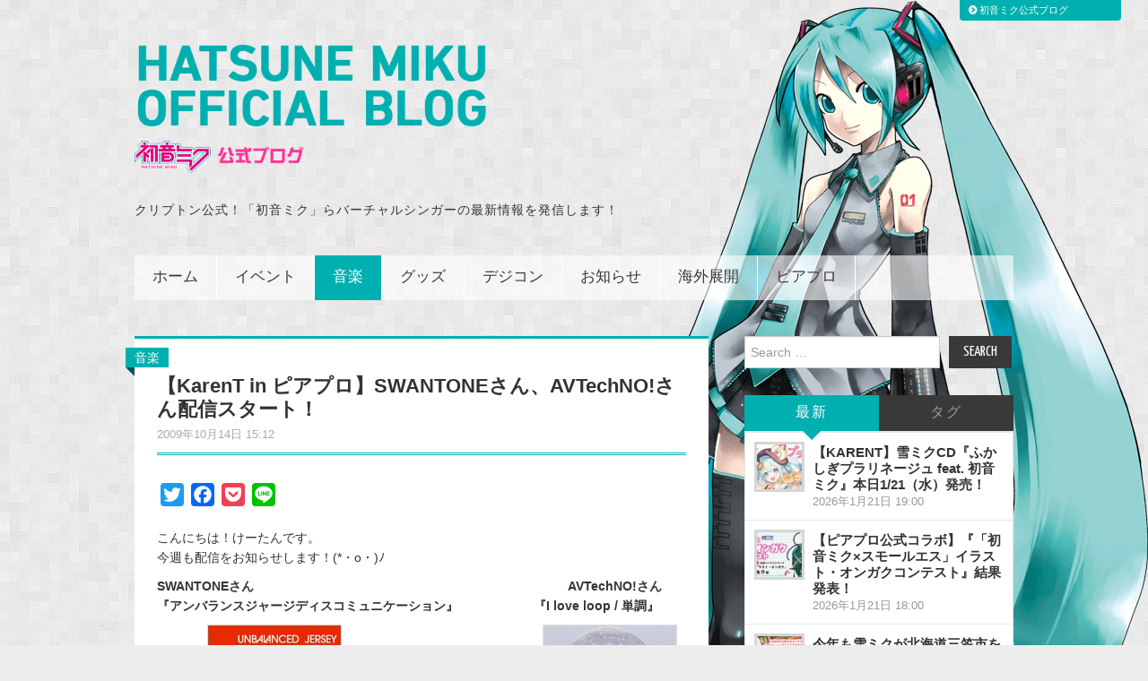

--- FILE ---
content_type: text/html; charset=UTF-8
request_url: https://blog.piapro.net/2009/10/karent-in-swantoneavtechno.html
body_size: 20077
content:
<!DOCTYPE html>
<html lang="ja"><head>
	<title>【KarenT in ピアプロ】SWANTONEさん、AVTechNO!さん配信スタート！ &#8211; 初音ミク公式ブログ</title>

	<meta charset="UTF-8">
	<meta name="viewport" content="width=device-width">
	<meta name="description" content="初音ミク公式ブログ - こんにちは！けーたんです。今週も配信をお知らせします！(*・o・)ﾉSWANTONEさん　　　　　　　　　　　　　　　　　　　　　　　　　AVTechNO!さん『アンバランスジャージディスコミュニケーション』　　　　　　『I love lo">
	<meta name="keywords" content="初音ミク,ピアプロ,KAITO,MEIKO,鏡音リン,鏡音レン,巡音ルカ" />

	<link rel="profile" href="https://gmpg.org/xfn/11">
	<link rel="pingback" href="https://blog.piapro.net/xmlrpc.php">
	<link rel="shortcut icon" href="https://blog.piapro.net/wp-content/themes/hiero/favicon.ico" />
	<link rel="apple-touch-icon" href="https://blog.piapro.net/wp-content/themes/hiero/apple-touch-icon.png" />
	<link rel="apple-touch-icon" sizes="57x57" href="https://blog.piapro.net/wp-content/themes/hiero/apple-touch-icon-57x57.png" />
	<link rel="apple-touch-icon" sizes="72x72" href="https://blog.piapro.net/wp-content/themes/hiero/apple-touch-icon-72x72.png" />
	<link rel="apple-touch-icon" sizes="76x76" href="https://blog.piapro.net/wp-content/themes/hiero/apple-touch-icon-76x76.png" />
	<link rel="apple-touch-icon" sizes="114x114" href="https://blog.piapro.net/wp-content/themes/hiero/apple-touch-icon-114x114.png" />
	<link rel="apple-touch-icon" sizes="120x120" href="https://blog.piapro.net/wp-content/themes/hiero/apple-touch-icon-120x120.png" />
	<link rel="apple-touch-icon" sizes="144x144" href="https://blog.piapro.net/wp-content/themes/hiero/apple-touch-icon-144x144.png" />
	<link rel="apple-touch-icon" sizes="152x152" href="https://blog.piapro.net/wp-content/themes/hiero/apple-touch-icon-152x152.png" />
	<link rel="apple-touch-icon" sizes="180x180" href="https://blog.piapro.net/wp-content/themes/hiero/apple-touch-icon-180x180.png" />
	
	<script src="https://ajax.googleapis.com/ajax/libs/jquery/1.9.1/jquery.min.js"></script>
	<!-- DrawerMenu Sidr -->
	<link rel="stylesheet" href="https://blog.piapro.net/wp-content/themes/hiero/css/jquery.sidr.dark.css"  media="all and (max-width: 768px)">
	<script src="https://blog.piapro.net/wp-content/themes/hiero/js/jquery.sidr.min.js"></script>
	
	<!-- fontAwesome -->
	<link href="//netdna.bootstrapcdn.com/font-awesome/4.1.0/css/font-awesome.min.css" rel="stylesheet">
	
	<!-- Back to top -->
	<script>
		$(document).ready(function() {
	var pagetop = $('.pagetop');
	$(window).scroll(function () {
		if ($(this).scrollTop() > 700) {
			pagetop.fadeIn();
		} else {
			pagetop.fadeOut();
		}
	});
	pagetop.click(function () {
		$('body, html').animate({ scrollTop: 0 }, 500);
		return false;
	});
});
	</script>

	<meta name='robots' content='max-image-preview:large' />
<link rel='dns-prefetch' href='//static.addtoany.com' />
<link rel='dns-prefetch' href='//fonts.googleapis.com' />
<link rel="alternate" type="application/rss+xml" title="初音ミク公式ブログ &raquo; フィード" href="https://blog.piapro.net/feed" />
<link rel="alternate" type="application/rss+xml" title="初音ミク公式ブログ &raquo; コメントフィード" href="https://blog.piapro.net/comments/feed" />
<link rel="alternate" title="oEmbed (JSON)" type="application/json+oembed" href="https://blog.piapro.net/wp-json/oembed/1.0/embed?url=https%3A%2F%2Fblog.piapro.net%2F2009%2F10%2Fkarent-in-swantoneavtechno.html" />
<link rel="alternate" title="oEmbed (XML)" type="text/xml+oembed" href="https://blog.piapro.net/wp-json/oembed/1.0/embed?url=https%3A%2F%2Fblog.piapro.net%2F2009%2F10%2Fkarent-in-swantoneavtechno.html&#038;format=xml" />
<style id='wp-img-auto-sizes-contain-inline-css' type='text/css'>
img:is([sizes=auto i],[sizes^="auto," i]){contain-intrinsic-size:3000px 1500px}
/*# sourceURL=wp-img-auto-sizes-contain-inline-css */
</style>
<style id='wp-emoji-styles-inline-css' type='text/css'>

	img.wp-smiley, img.emoji {
		display: inline !important;
		border: none !important;
		box-shadow: none !important;
		height: 1em !important;
		width: 1em !important;
		margin: 0 0.07em !important;
		vertical-align: -0.1em !important;
		background: none !important;
		padding: 0 !important;
	}
/*# sourceURL=wp-emoji-styles-inline-css */
</style>
<style id='wp-block-library-inline-css' type='text/css'>
:root{--wp-block-synced-color:#7a00df;--wp-block-synced-color--rgb:122,0,223;--wp-bound-block-color:var(--wp-block-synced-color);--wp-editor-canvas-background:#ddd;--wp-admin-theme-color:#007cba;--wp-admin-theme-color--rgb:0,124,186;--wp-admin-theme-color-darker-10:#006ba1;--wp-admin-theme-color-darker-10--rgb:0,107,160.5;--wp-admin-theme-color-darker-20:#005a87;--wp-admin-theme-color-darker-20--rgb:0,90,135;--wp-admin-border-width-focus:2px}@media (min-resolution:192dpi){:root{--wp-admin-border-width-focus:1.5px}}.wp-element-button{cursor:pointer}:root .has-very-light-gray-background-color{background-color:#eee}:root .has-very-dark-gray-background-color{background-color:#313131}:root .has-very-light-gray-color{color:#eee}:root .has-very-dark-gray-color{color:#313131}:root .has-vivid-green-cyan-to-vivid-cyan-blue-gradient-background{background:linear-gradient(135deg,#00d084,#0693e3)}:root .has-purple-crush-gradient-background{background:linear-gradient(135deg,#34e2e4,#4721fb 50%,#ab1dfe)}:root .has-hazy-dawn-gradient-background{background:linear-gradient(135deg,#faaca8,#dad0ec)}:root .has-subdued-olive-gradient-background{background:linear-gradient(135deg,#fafae1,#67a671)}:root .has-atomic-cream-gradient-background{background:linear-gradient(135deg,#fdd79a,#004a59)}:root .has-nightshade-gradient-background{background:linear-gradient(135deg,#330968,#31cdcf)}:root .has-midnight-gradient-background{background:linear-gradient(135deg,#020381,#2874fc)}:root{--wp--preset--font-size--normal:16px;--wp--preset--font-size--huge:42px}.has-regular-font-size{font-size:1em}.has-larger-font-size{font-size:2.625em}.has-normal-font-size{font-size:var(--wp--preset--font-size--normal)}.has-huge-font-size{font-size:var(--wp--preset--font-size--huge)}.has-text-align-center{text-align:center}.has-text-align-left{text-align:left}.has-text-align-right{text-align:right}.has-fit-text{white-space:nowrap!important}#end-resizable-editor-section{display:none}.aligncenter{clear:both}.items-justified-left{justify-content:flex-start}.items-justified-center{justify-content:center}.items-justified-right{justify-content:flex-end}.items-justified-space-between{justify-content:space-between}.screen-reader-text{border:0;clip-path:inset(50%);height:1px;margin:-1px;overflow:hidden;padding:0;position:absolute;width:1px;word-wrap:normal!important}.screen-reader-text:focus{background-color:#ddd;clip-path:none;color:#444;display:block;font-size:1em;height:auto;left:5px;line-height:normal;padding:15px 23px 14px;text-decoration:none;top:5px;width:auto;z-index:100000}html :where(.has-border-color){border-style:solid}html :where([style*=border-top-color]){border-top-style:solid}html :where([style*=border-right-color]){border-right-style:solid}html :where([style*=border-bottom-color]){border-bottom-style:solid}html :where([style*=border-left-color]){border-left-style:solid}html :where([style*=border-width]){border-style:solid}html :where([style*=border-top-width]){border-top-style:solid}html :where([style*=border-right-width]){border-right-style:solid}html :where([style*=border-bottom-width]){border-bottom-style:solid}html :where([style*=border-left-width]){border-left-style:solid}html :where(img[class*=wp-image-]){height:auto;max-width:100%}:where(figure){margin:0 0 1em}html :where(.is-position-sticky){--wp-admin--admin-bar--position-offset:var(--wp-admin--admin-bar--height,0px)}@media screen and (max-width:600px){html :where(.is-position-sticky){--wp-admin--admin-bar--position-offset:0px}}

/*# sourceURL=wp-block-library-inline-css */
</style><style id='global-styles-inline-css' type='text/css'>
:root{--wp--preset--aspect-ratio--square: 1;--wp--preset--aspect-ratio--4-3: 4/3;--wp--preset--aspect-ratio--3-4: 3/4;--wp--preset--aspect-ratio--3-2: 3/2;--wp--preset--aspect-ratio--2-3: 2/3;--wp--preset--aspect-ratio--16-9: 16/9;--wp--preset--aspect-ratio--9-16: 9/16;--wp--preset--color--black: #000000;--wp--preset--color--cyan-bluish-gray: #abb8c3;--wp--preset--color--white: #ffffff;--wp--preset--color--pale-pink: #f78da7;--wp--preset--color--vivid-red: #cf2e2e;--wp--preset--color--luminous-vivid-orange: #ff6900;--wp--preset--color--luminous-vivid-amber: #fcb900;--wp--preset--color--light-green-cyan: #7bdcb5;--wp--preset--color--vivid-green-cyan: #00d084;--wp--preset--color--pale-cyan-blue: #8ed1fc;--wp--preset--color--vivid-cyan-blue: #0693e3;--wp--preset--color--vivid-purple: #9b51e0;--wp--preset--gradient--vivid-cyan-blue-to-vivid-purple: linear-gradient(135deg,rgb(6,147,227) 0%,rgb(155,81,224) 100%);--wp--preset--gradient--light-green-cyan-to-vivid-green-cyan: linear-gradient(135deg,rgb(122,220,180) 0%,rgb(0,208,130) 100%);--wp--preset--gradient--luminous-vivid-amber-to-luminous-vivid-orange: linear-gradient(135deg,rgb(252,185,0) 0%,rgb(255,105,0) 100%);--wp--preset--gradient--luminous-vivid-orange-to-vivid-red: linear-gradient(135deg,rgb(255,105,0) 0%,rgb(207,46,46) 100%);--wp--preset--gradient--very-light-gray-to-cyan-bluish-gray: linear-gradient(135deg,rgb(238,238,238) 0%,rgb(169,184,195) 100%);--wp--preset--gradient--cool-to-warm-spectrum: linear-gradient(135deg,rgb(74,234,220) 0%,rgb(151,120,209) 20%,rgb(207,42,186) 40%,rgb(238,44,130) 60%,rgb(251,105,98) 80%,rgb(254,248,76) 100%);--wp--preset--gradient--blush-light-purple: linear-gradient(135deg,rgb(255,206,236) 0%,rgb(152,150,240) 100%);--wp--preset--gradient--blush-bordeaux: linear-gradient(135deg,rgb(254,205,165) 0%,rgb(254,45,45) 50%,rgb(107,0,62) 100%);--wp--preset--gradient--luminous-dusk: linear-gradient(135deg,rgb(255,203,112) 0%,rgb(199,81,192) 50%,rgb(65,88,208) 100%);--wp--preset--gradient--pale-ocean: linear-gradient(135deg,rgb(255,245,203) 0%,rgb(182,227,212) 50%,rgb(51,167,181) 100%);--wp--preset--gradient--electric-grass: linear-gradient(135deg,rgb(202,248,128) 0%,rgb(113,206,126) 100%);--wp--preset--gradient--midnight: linear-gradient(135deg,rgb(2,3,129) 0%,rgb(40,116,252) 100%);--wp--preset--font-size--small: 13px;--wp--preset--font-size--medium: 20px;--wp--preset--font-size--large: 36px;--wp--preset--font-size--x-large: 42px;--wp--preset--spacing--20: 0.44rem;--wp--preset--spacing--30: 0.67rem;--wp--preset--spacing--40: 1rem;--wp--preset--spacing--50: 1.5rem;--wp--preset--spacing--60: 2.25rem;--wp--preset--spacing--70: 3.38rem;--wp--preset--spacing--80: 5.06rem;--wp--preset--shadow--natural: 6px 6px 9px rgba(0, 0, 0, 0.2);--wp--preset--shadow--deep: 12px 12px 50px rgba(0, 0, 0, 0.4);--wp--preset--shadow--sharp: 6px 6px 0px rgba(0, 0, 0, 0.2);--wp--preset--shadow--outlined: 6px 6px 0px -3px rgb(255, 255, 255), 6px 6px rgb(0, 0, 0);--wp--preset--shadow--crisp: 6px 6px 0px rgb(0, 0, 0);}:where(.is-layout-flex){gap: 0.5em;}:where(.is-layout-grid){gap: 0.5em;}body .is-layout-flex{display: flex;}.is-layout-flex{flex-wrap: wrap;align-items: center;}.is-layout-flex > :is(*, div){margin: 0;}body .is-layout-grid{display: grid;}.is-layout-grid > :is(*, div){margin: 0;}:where(.wp-block-columns.is-layout-flex){gap: 2em;}:where(.wp-block-columns.is-layout-grid){gap: 2em;}:where(.wp-block-post-template.is-layout-flex){gap: 1.25em;}:where(.wp-block-post-template.is-layout-grid){gap: 1.25em;}.has-black-color{color: var(--wp--preset--color--black) !important;}.has-cyan-bluish-gray-color{color: var(--wp--preset--color--cyan-bluish-gray) !important;}.has-white-color{color: var(--wp--preset--color--white) !important;}.has-pale-pink-color{color: var(--wp--preset--color--pale-pink) !important;}.has-vivid-red-color{color: var(--wp--preset--color--vivid-red) !important;}.has-luminous-vivid-orange-color{color: var(--wp--preset--color--luminous-vivid-orange) !important;}.has-luminous-vivid-amber-color{color: var(--wp--preset--color--luminous-vivid-amber) !important;}.has-light-green-cyan-color{color: var(--wp--preset--color--light-green-cyan) !important;}.has-vivid-green-cyan-color{color: var(--wp--preset--color--vivid-green-cyan) !important;}.has-pale-cyan-blue-color{color: var(--wp--preset--color--pale-cyan-blue) !important;}.has-vivid-cyan-blue-color{color: var(--wp--preset--color--vivid-cyan-blue) !important;}.has-vivid-purple-color{color: var(--wp--preset--color--vivid-purple) !important;}.has-black-background-color{background-color: var(--wp--preset--color--black) !important;}.has-cyan-bluish-gray-background-color{background-color: var(--wp--preset--color--cyan-bluish-gray) !important;}.has-white-background-color{background-color: var(--wp--preset--color--white) !important;}.has-pale-pink-background-color{background-color: var(--wp--preset--color--pale-pink) !important;}.has-vivid-red-background-color{background-color: var(--wp--preset--color--vivid-red) !important;}.has-luminous-vivid-orange-background-color{background-color: var(--wp--preset--color--luminous-vivid-orange) !important;}.has-luminous-vivid-amber-background-color{background-color: var(--wp--preset--color--luminous-vivid-amber) !important;}.has-light-green-cyan-background-color{background-color: var(--wp--preset--color--light-green-cyan) !important;}.has-vivid-green-cyan-background-color{background-color: var(--wp--preset--color--vivid-green-cyan) !important;}.has-pale-cyan-blue-background-color{background-color: var(--wp--preset--color--pale-cyan-blue) !important;}.has-vivid-cyan-blue-background-color{background-color: var(--wp--preset--color--vivid-cyan-blue) !important;}.has-vivid-purple-background-color{background-color: var(--wp--preset--color--vivid-purple) !important;}.has-black-border-color{border-color: var(--wp--preset--color--black) !important;}.has-cyan-bluish-gray-border-color{border-color: var(--wp--preset--color--cyan-bluish-gray) !important;}.has-white-border-color{border-color: var(--wp--preset--color--white) !important;}.has-pale-pink-border-color{border-color: var(--wp--preset--color--pale-pink) !important;}.has-vivid-red-border-color{border-color: var(--wp--preset--color--vivid-red) !important;}.has-luminous-vivid-orange-border-color{border-color: var(--wp--preset--color--luminous-vivid-orange) !important;}.has-luminous-vivid-amber-border-color{border-color: var(--wp--preset--color--luminous-vivid-amber) !important;}.has-light-green-cyan-border-color{border-color: var(--wp--preset--color--light-green-cyan) !important;}.has-vivid-green-cyan-border-color{border-color: var(--wp--preset--color--vivid-green-cyan) !important;}.has-pale-cyan-blue-border-color{border-color: var(--wp--preset--color--pale-cyan-blue) !important;}.has-vivid-cyan-blue-border-color{border-color: var(--wp--preset--color--vivid-cyan-blue) !important;}.has-vivid-purple-border-color{border-color: var(--wp--preset--color--vivid-purple) !important;}.has-vivid-cyan-blue-to-vivid-purple-gradient-background{background: var(--wp--preset--gradient--vivid-cyan-blue-to-vivid-purple) !important;}.has-light-green-cyan-to-vivid-green-cyan-gradient-background{background: var(--wp--preset--gradient--light-green-cyan-to-vivid-green-cyan) !important;}.has-luminous-vivid-amber-to-luminous-vivid-orange-gradient-background{background: var(--wp--preset--gradient--luminous-vivid-amber-to-luminous-vivid-orange) !important;}.has-luminous-vivid-orange-to-vivid-red-gradient-background{background: var(--wp--preset--gradient--luminous-vivid-orange-to-vivid-red) !important;}.has-very-light-gray-to-cyan-bluish-gray-gradient-background{background: var(--wp--preset--gradient--very-light-gray-to-cyan-bluish-gray) !important;}.has-cool-to-warm-spectrum-gradient-background{background: var(--wp--preset--gradient--cool-to-warm-spectrum) !important;}.has-blush-light-purple-gradient-background{background: var(--wp--preset--gradient--blush-light-purple) !important;}.has-blush-bordeaux-gradient-background{background: var(--wp--preset--gradient--blush-bordeaux) !important;}.has-luminous-dusk-gradient-background{background: var(--wp--preset--gradient--luminous-dusk) !important;}.has-pale-ocean-gradient-background{background: var(--wp--preset--gradient--pale-ocean) !important;}.has-electric-grass-gradient-background{background: var(--wp--preset--gradient--electric-grass) !important;}.has-midnight-gradient-background{background: var(--wp--preset--gradient--midnight) !important;}.has-small-font-size{font-size: var(--wp--preset--font-size--small) !important;}.has-medium-font-size{font-size: var(--wp--preset--font-size--medium) !important;}.has-large-font-size{font-size: var(--wp--preset--font-size--large) !important;}.has-x-large-font-size{font-size: var(--wp--preset--font-size--x-large) !important;}
/*# sourceURL=global-styles-inline-css */
</style>

<style id='classic-theme-styles-inline-css' type='text/css'>
/*! This file is auto-generated */
.wp-block-button__link{color:#fff;background-color:#32373c;border-radius:9999px;box-shadow:none;text-decoration:none;padding:calc(.667em + 2px) calc(1.333em + 2px);font-size:1.125em}.wp-block-file__button{background:#32373c;color:#fff;text-decoration:none}
/*# sourceURL=/wp-includes/css/classic-themes.min.css */
</style>
<link rel='stylesheet' id='athemes-fonts-css' href='https://fonts.googleapis.com/css?family=Yanone+Kaffeesatz%3A200%2C300%2C400%2C700&#038;ver=6.9' type='text/css' media='all' />
<link rel='stylesheet' id='athemes-glyphs-css' href='https://blog.piapro.net/wp-content/themes/hiero/css/athemes-glyphs.css?ver=6.9' type='text/css' media='all' />
<link rel='stylesheet' id='bootstrap-css' href='https://blog.piapro.net/wp-content/themes/hiero/css/bootstrap.min.css?ver=6.9' type='text/css' media='all' />
<link rel='stylesheet' id='athemes-style-css' href='https://blog.piapro.net/wp-content/themes/hiero/style.css?ver=6.9' type='text/css' media='all' />
<link rel='stylesheet' id='taxopress-frontend-css-css' href='https://blog.piapro.net/wp-content/plugins/simple-tags/assets/frontend/css/frontend.css?ver=3.42.0' type='text/css' media='all' />
<link rel='stylesheet' id='addtoany-css' href='https://blog.piapro.net/wp-content/plugins/add-to-any/addtoany.min.css?ver=1.16' type='text/css' media='all' />
<script type="text/javascript" id="addtoany-core-js-before">
/* <![CDATA[ */
window.a2a_config=window.a2a_config||{};a2a_config.callbacks=[];a2a_config.overlays=[];a2a_config.templates={};a2a_localize = {
	Share: "共有",
	Save: "ブックマーク",
	Subscribe: "購読",
	Email: "メール",
	Bookmark: "ブックマーク",
	ShowAll: "すべて表示する",
	ShowLess: "小さく表示する",
	FindServices: "サービスを探す",
	FindAnyServiceToAddTo: "追加するサービスを今すぐ探す",
	PoweredBy: "Powered by",
	ShareViaEmail: "メールでシェアする",
	SubscribeViaEmail: "メールで購読する",
	BookmarkInYourBrowser: "ブラウザにブックマーク",
	BookmarkInstructions: "このページをブックマークするには、 Ctrl+D または \u2318+D を押下。",
	AddToYourFavorites: "お気に入りに追加",
	SendFromWebOrProgram: "任意のメールアドレスまたはメールプログラムから送信",
	EmailProgram: "メールプログラム",
	More: "詳細&#8230;",
	ThanksForSharing: "共有ありがとうございます !",
	ThanksForFollowing: "フォローありがとうございます !"
};


//# sourceURL=addtoany-core-js-before
/* ]]> */
</script>
<script type="text/javascript" defer src="https://static.addtoany.com/menu/page.js" id="addtoany-core-js"></script>
<script type="text/javascript" src="https://blog.piapro.net/wp-includes/js/jquery/jquery.min.js?ver=3.7.1" id="jquery-core-js"></script>
<script type="text/javascript" src="https://blog.piapro.net/wp-includes/js/jquery/jquery-migrate.min.js?ver=3.4.1" id="jquery-migrate-js"></script>
<script type="text/javascript" defer src="https://blog.piapro.net/wp-content/plugins/add-to-any/addtoany.min.js?ver=1.1" id="addtoany-jquery-js"></script>
<script type="text/javascript" src="https://blog.piapro.net/wp-content/themes/hiero/js/bootstrap.min.js?ver=6.9" id="bootstrap-js"></script>
<script type="text/javascript" src="https://blog.piapro.net/wp-content/themes/hiero/js/superfish.js?ver=6.9" id="superfish-js"></script>
<script type="text/javascript" src="https://blog.piapro.net/wp-content/themes/hiero/js/supersubs.js?ver=6.9" id="supersubs-js"></script>
<script type="text/javascript" src="https://blog.piapro.net/wp-content/themes/hiero/js/settings.js?ver=6.9" id="athemes-settings-js"></script>
<script type="text/javascript" src="https://blog.piapro.net/wp-content/plugins/simple-tags/assets/frontend/js/frontend.js?ver=3.42.0" id="taxopress-frontend-js-js"></script>
<link rel="https://api.w.org/" href="https://blog.piapro.net/wp-json/" /><link rel="alternate" title="JSON" type="application/json" href="https://blog.piapro.net/wp-json/wp/v2/posts/562" /><link rel="EditURI" type="application/rsd+xml" title="RSD" href="https://blog.piapro.net/xmlrpc.php?rsd" />
<meta name="generator" content="WordPress 6.9" />
<link rel="canonical" href="https://blog.piapro.net/2009/10/karent-in-swantoneavtechno.html" />
<link rel='shortlink' href='https://blog.piapro.net/?p=562' />
	<!-- Google Tag Manager -->
	<script>(function(w,d,s,l,i){w[l]=w[l]||[];w[l].push({'gtm.start': new Date().getTime(),event:'gtm.js'});var f=d.getElementsByTagName(s)[0], j=d.createElement(s),dl=l!='dataLayer'?'&l='+l:'';j.async=true;j.src='https://www.googletagmanager.com/gtm.js?id='+i+dl;f.parentNode.insertBefore(j,f);})(window,document,'script','dataLayer','GTM-N4KQGGQ');</script>
	<!-- End Google Tag Manager -->
</head>

<body class="wp-singular post-template-default single single-post postid-562 single-format-standard wp-theme-hiero group-blog">
	<!-- Google Tag Manager (noscript) -->
	<noscript><iframe src="https://www.googletagmanager.com/ns.html?id=GTM-N4KQGGQ" height="0" width="0" style="display:none;visibility:hidden"></iframe></noscript>
	<!-- End Google Tag Manager (noscript) -->
	<div id="whole">
	<header id="masthead" class="site-header" role="banner">
		<div class="clearfix container">
			<div class="site-branding">
								<div class="site-title">
					
					<a href="https://blog.piapro.net/" title="初音ミク公式ブログ" rel="home"><img src="/wp-content/uploads/2017/12/blog_title.png" class="site-title-img" alt="初音ミク公式ブログ">
						
						
						
						</a>
					
				</div>
				<div class="site-description">クリプトン公式！「初音ミク」らバーチャルシンガーの最新情報を発信します！</div>
			<!-- .site-branding --></div>

						
			<nav id="main-navigation" class="main-navigation" role="navigation">
				
				<div id="sidr">
				<div class="clearfix sf-menu"><ul id="menu-%e3%82%bd%e3%83%95%e3%83%88%e3%82%a6%e3%82%a7%e3%82%a2%e8%a3%bd%e5%93%81" class="menu"><li id="menu-item-2852" class="menu-item menu-item-type-custom menu-item-object-custom menu-item-2852"><a href="/">ホーム</a></li>
<li id="menu-item-2961" class="menu-item menu-item-type-taxonomy menu-item-object-category menu-item-has-children menu-item-2961"><a href="https://blog.piapro.net/category/event">イベント</a>
<ul class="sub-menu">
	<li id="menu-item-26703" class="menu-item menu-item-type-custom menu-item-object-custom menu-item-26703"><a href="/tag/miku16th">ミク16周年</a></li>
	<li id="menu-item-2963" class="menu-item menu-item-type-custom menu-item-object-custom menu-item-2963"><a href="/tag/event-magical-mirai">マジカルミライ</a></li>
	<li id="menu-item-2964" class="menu-item menu-item-type-custom menu-item-object-custom menu-item-2964"><a href="/tag/snow-miku">SNOW MIKU</a></li>
	<li id="menu-item-5220" class="menu-item menu-item-type-custom menu-item-object-custom menu-item-5220"><a href="/tag/event-other">イベント（その他）</a></li>
</ul>
</li>
<li id="menu-item-2932" class="menu-item menu-item-type-taxonomy menu-item-object-category current-post-ancestor current-menu-parent current-post-parent menu-item-has-children menu-item-2932"><a href="https://blog.piapro.net/category/music">音楽</a>
<ul class="sub-menu">
	<li id="menu-item-2933" class="menu-item menu-item-type-custom menu-item-object-custom menu-item-2933"><a href="/tag/music-karent">KARENT/音楽配信</a></li>
	<li id="menu-item-71707" class="menu-item menu-item-type-custom menu-item-object-custom menu-item-71707"><a href="/tag/live">ライブ</a></li>
	<li id="menu-item-5221" class="menu-item menu-item-type-custom menu-item-object-custom menu-item-5221"><a href="/tag/cd-dvd">CD・DVD等</a></li>
	<li id="menu-item-2974" class="menu-item menu-item-type-custom menu-item-object-custom menu-item-2974"><a href="/tag/information-39ch">39ch</a></li>
	<li id="menu-item-5222" class="menu-item menu-item-type-custom menu-item-object-custom menu-item-5222"><a href="/tag/music-production">音楽制作</a></li>
	<li id="menu-item-5223" class="menu-item menu-item-type-custom menu-item-object-custom menu-item-5223"><a href="/tag/music-other">音楽（その他）</a></li>
</ul>
</li>
<li id="menu-item-2966" class="menu-item menu-item-type-taxonomy menu-item-object-category menu-item-has-children menu-item-2966"><a href="https://blog.piapro.net/category/goods">グッズ</a>
<ul class="sub-menu">
	<li id="menu-item-2967" class="menu-item menu-item-type-custom menu-item-object-custom menu-item-2967"><a href="/tag/goods-book">書籍</a></li>
	<li id="menu-item-2968" class="menu-item menu-item-type-custom menu-item-object-custom menu-item-2968"><a href="/tag/goods-figure">フィギュア</a></li>
	<li id="menu-item-5224" class="menu-item menu-item-type-custom menu-item-object-custom menu-item-5224"><a href="/tag/goods-prize">プライズ</a></li>
	<li id="menu-item-5225" class="menu-item menu-item-type-custom menu-item-object-custom menu-item-5225"><a href="/tag/goods-apparel">アパレル</a></li>
	<li id="menu-item-5226" class="menu-item menu-item-type-custom menu-item-object-custom menu-item-5226"><a href="/tag/goods-other">グッズ（その他）</a></li>
</ul>
</li>
<li id="menu-item-71703" class="menu-item menu-item-type-taxonomy menu-item-object-category menu-item-has-children menu-item-71703"><a href="https://blog.piapro.net/category/digital-contents">デジコン</a>
<ul class="sub-menu">
	<li id="menu-item-71704" class="menu-item menu-item-type-custom menu-item-object-custom menu-item-71704"><a href="/tag/games">ゲーム</a></li>
	<li id="menu-item-71705" class="menu-item menu-item-type-custom menu-item-object-custom menu-item-71705"><a href="/tag/project-sekai">プロジェクトセカイ</a></li>
	<li id="menu-item-71706" class="menu-item menu-item-type-custom menu-item-object-custom menu-item-71706"><a href="/tag/apps">スマホアプリ</a></li>
	<li id="menu-item-2973" class="menu-item menu-item-type-custom menu-item-object-custom menu-item-2973"><a href="/tag/information-mobile-digital">デジコン（その他）</a></li>
</ul>
</li>
<li id="menu-item-2972" class="menu-item menu-item-type-taxonomy menu-item-object-category menu-item-has-children menu-item-2972"><a href="https://blog.piapro.net/category/information">お知らせ</a>
<ul class="sub-menu">
	<li id="menu-item-9546" class="menu-item menu-item-type-custom menu-item-object-custom menu-item-9546"><a href="/tag/snow-miku-skytown">雪ミク スカイタウン</a></li>
	<li id="menu-item-5227" class="menu-item menu-item-type-custom menu-item-object-custom menu-item-5227"><a href="/tag/information-questionnaire">プレゼント・アンケート企画</a></li>
	<li id="menu-item-5228" class="menu-item menu-item-type-custom menu-item-object-custom menu-item-5228"><a href="/tag/information-cfm">自社サービス関連</a></li>
	<li id="menu-item-69937" class="menu-item menu-item-type-custom menu-item-object-custom menu-item-69937"><a href="/tag/mk15th-project">MK15th project</a></li>
	<li id="menu-item-69936" class="menu-item menu-item-type-custom menu-item-object-custom menu-item-69936"><a href="/tag/gsr">グッドスマイル レーシング</a></li>
</ul>
</li>
<li id="menu-item-5231" class="menu-item menu-item-type-custom menu-item-object-custom menu-item-has-children menu-item-5231"><a href="/tag/overseas">海外展開</a>
<ul class="sub-menu">
	<li id="menu-item-69930" class="menu-item menu-item-type-custom menu-item-object-custom menu-item-69930"><a href="/tag/mikuexpo">MIKU EXPO</a></li>
	<li id="menu-item-69931" class="menu-item menu-item-type-custom menu-item-object-custom menu-item-69931"><a href="/tag/miku-with-you">MIKU WITH YOU</a></li>
</ul>
</li>
<li id="menu-item-2971" class="menu-item menu-item-type-taxonomy menu-item-object-category menu-item-2971"><a href="https://blog.piapro.net/category/piapro-collaboration">ピアプロ</a></li>
</ul></div> 				</div>
<a id="simple-menu" href="#sidr"><span class="fa-stack fa-lg">
  <i class="fa fa-square fa-stack-2x"></i>
  <i class="fa fa-bars fa-stack-1x fa-inverse"></i></span> MENU</a>
 
<script>
$(document).ready(function() {
  $('#simple-menu').sidr({side:'right'} );
});

$(function() {
    var w = $(window).width();
    var x = 768;
    if (w <= x) {
      $(function(){
			$("#whole").click(function() {
			$.sidr('close', 'sidr');
		});
	}); 
    }else{
		}
});
</script>
	
	<!-- #main-navigation --></nav>
		</div>
	<!-- #masthead --></header>

	<div id="main" class="site-main">
		<div class="clearfix container">

	<div id="primary" class="content-area">
		<div id="content" class="site-content" role="main">

		
			
<article id="post-562" class="clearfix post-562 post type-post status-publish format-standard hentry category-music tag-music-karent">
	<div class="post-singlepage">
		<header class="entry-header">
<!--
			-->
			
			<!-- add_category -->
			<div class="post-ctgr">
									<span class="cat-links">
				<a href="https://blog.piapro.net/category/music" rel="category tag">音楽</a>			</span>
						
						</div>
			<!--category -->
			
			<h1 class="entry-title">【KarenT in ピアプロ】SWANTONEさん、AVTechNO!さん配信スタート！</h1>
			
			<div class="entry-meta">
				<span class="posted-on"><a href="https://blog.piapro.net/2009/10/karent-in-swantoneavtechno.html" title="3:12 PM" rel="bookmark"><time class="entry-date published" datetime="2009-10-14T15:12:26+09:00">2009年10月14日 15:12 </time></a></span>			<!-- .entry-meta --></div>
		<!-- .entry-header --></header>
		
		<div class="clearfix entry-content">
			<div class="addtoany_share_save_container addtoany_content addtoany_content_top"><div class="a2a_kit a2a_kit_size_26 addtoany_list" data-a2a-url="https://blog.piapro.net/2009/10/karent-in-swantoneavtechno.html" data-a2a-title="【KarenT in ピアプロ】SWANTONEさん、AVTechNO!さん配信スタート！"><a class="a2a_button_twitter" href="https://www.addtoany.com/add_to/twitter?linkurl=https%3A%2F%2Fblog.piapro.net%2F2009%2F10%2Fkarent-in-swantoneavtechno.html&amp;linkname=%E3%80%90KarenT%20in%20%E3%83%94%E3%82%A2%E3%83%97%E3%83%AD%E3%80%91SWANTONE%E3%81%95%E3%82%93%E3%80%81AVTechNO%21%E3%81%95%E3%82%93%E9%85%8D%E4%BF%A1%E3%82%B9%E3%82%BF%E3%83%BC%E3%83%88%EF%BC%81" title="Twitter" rel="nofollow noopener" target="_blank"></a><a class="a2a_button_facebook" href="https://www.addtoany.com/add_to/facebook?linkurl=https%3A%2F%2Fblog.piapro.net%2F2009%2F10%2Fkarent-in-swantoneavtechno.html&amp;linkname=%E3%80%90KarenT%20in%20%E3%83%94%E3%82%A2%E3%83%97%E3%83%AD%E3%80%91SWANTONE%E3%81%95%E3%82%93%E3%80%81AVTechNO%21%E3%81%95%E3%82%93%E9%85%8D%E4%BF%A1%E3%82%B9%E3%82%BF%E3%83%BC%E3%83%88%EF%BC%81" title="Facebook" rel="nofollow noopener" target="_blank"></a><a class="a2a_button_pocket" href="https://www.addtoany.com/add_to/pocket?linkurl=https%3A%2F%2Fblog.piapro.net%2F2009%2F10%2Fkarent-in-swantoneavtechno.html&amp;linkname=%E3%80%90KarenT%20in%20%E3%83%94%E3%82%A2%E3%83%97%E3%83%AD%E3%80%91SWANTONE%E3%81%95%E3%82%93%E3%80%81AVTechNO%21%E3%81%95%E3%82%93%E9%85%8D%E4%BF%A1%E3%82%B9%E3%82%BF%E3%83%BC%E3%83%88%EF%BC%81" title="Pocket" rel="nofollow noopener" target="_blank"></a><a class="a2a_button_line" href="https://www.addtoany.com/add_to/line?linkurl=https%3A%2F%2Fblog.piapro.net%2F2009%2F10%2Fkarent-in-swantoneavtechno.html&amp;linkname=%E3%80%90KarenT%20in%20%E3%83%94%E3%82%A2%E3%83%97%E3%83%AD%E3%80%91SWANTONE%E3%81%95%E3%82%93%E3%80%81AVTechNO%21%E3%81%95%E3%82%93%E9%85%8D%E4%BF%A1%E3%82%B9%E3%82%BF%E3%83%BC%E3%83%88%EF%BC%81" title="Line" rel="nofollow noopener" target="_blank"></a></div></div><p>こんにちは！けーたんです。<br />
今週も配信をお知らせします！(*・o・)ﾉ</p>
<p><strong><b>SWANTONEさん　　　　　　　　　　　　　　　　　　　　　　　　　AVTechNO!さん<br />
『アンバランスジャージディスコミュニケーション』　　　　　　『I love loop / 単調』</b></strong></p>
<p>　　　　<a href="http://piapro.jp/karent/?view=single&id=87"><img decoding="async" src="http://blog.piapro.net/jacket87.jpg" border="0" width="150" height="200"></a>　　　　　　　　　　　　　　　　<a href="http://piapro.jp/karent/?view=single&id=88"><img decoding="async" src="http://blog.piapro.net/jacket88.jpg" border="0" width="150" height="200"></a></p>
<p>　　　　SWANTONE ファーストシングル　　　　　　　　「聴き流せる音楽に・・・」なるように「初音ミクの声をやわら<br />
　　　　テクノでポップな両A面 2曲入り。　　　　 　　　かく・・・」そして「サビ」というものを気にせず「単調に・・・」<br />
　　　　　　　　　　　　　　　　　　　　　　</p>
<p>アーティストさんのことをまだ知らない人も、どんどん新しい楽曲に触れたいという人も、<br />
KarenT in ピアプロでちょっと情報を取り入れてみませんか？<br />
アルバムのご紹介や、アーティストプロフィールのページもあります！</p>
<p>今回はこちらの楽曲を試聴できます！<br />
・SWANTONEさん　『アンバランスコミュニケーション』<br />
・AVTechNO!さん　『i love loop / 単調』</p>
<p><a href="http://piapro.jp/karent/"target="blank">【 KarenT in ピアプロ 】</a> へぜひお越しくださいませ！ </p>
<p>(K担)</p>
<div class="addtoany_share_save_container addtoany_content addtoany_content_bottom"><div class="a2a_kit a2a_kit_size_26 addtoany_list" data-a2a-url="https://blog.piapro.net/2009/10/karent-in-swantoneavtechno.html" data-a2a-title="【KarenT in ピアプロ】SWANTONEさん、AVTechNO!さん配信スタート！"><a class="a2a_button_twitter" href="https://www.addtoany.com/add_to/twitter?linkurl=https%3A%2F%2Fblog.piapro.net%2F2009%2F10%2Fkarent-in-swantoneavtechno.html&amp;linkname=%E3%80%90KarenT%20in%20%E3%83%94%E3%82%A2%E3%83%97%E3%83%AD%E3%80%91SWANTONE%E3%81%95%E3%82%93%E3%80%81AVTechNO%21%E3%81%95%E3%82%93%E9%85%8D%E4%BF%A1%E3%82%B9%E3%82%BF%E3%83%BC%E3%83%88%EF%BC%81" title="Twitter" rel="nofollow noopener" target="_blank"></a><a class="a2a_button_facebook" href="https://www.addtoany.com/add_to/facebook?linkurl=https%3A%2F%2Fblog.piapro.net%2F2009%2F10%2Fkarent-in-swantoneavtechno.html&amp;linkname=%E3%80%90KarenT%20in%20%E3%83%94%E3%82%A2%E3%83%97%E3%83%AD%E3%80%91SWANTONE%E3%81%95%E3%82%93%E3%80%81AVTechNO%21%E3%81%95%E3%82%93%E9%85%8D%E4%BF%A1%E3%82%B9%E3%82%BF%E3%83%BC%E3%83%88%EF%BC%81" title="Facebook" rel="nofollow noopener" target="_blank"></a><a class="a2a_button_pocket" href="https://www.addtoany.com/add_to/pocket?linkurl=https%3A%2F%2Fblog.piapro.net%2F2009%2F10%2Fkarent-in-swantoneavtechno.html&amp;linkname=%E3%80%90KarenT%20in%20%E3%83%94%E3%82%A2%E3%83%97%E3%83%AD%E3%80%91SWANTONE%E3%81%95%E3%82%93%E3%80%81AVTechNO%21%E3%81%95%E3%82%93%E9%85%8D%E4%BF%A1%E3%82%B9%E3%82%BF%E3%83%BC%E3%83%88%EF%BC%81" title="Pocket" rel="nofollow noopener" target="_blank"></a><a class="a2a_button_line" href="https://www.addtoany.com/add_to/line?linkurl=https%3A%2F%2Fblog.piapro.net%2F2009%2F10%2Fkarent-in-swantoneavtechno.html&amp;linkname=%E3%80%90KarenT%20in%20%E3%83%94%E3%82%A2%E3%83%97%E3%83%AD%E3%80%91SWANTONE%E3%81%95%E3%82%93%E3%80%81AVTechNO%21%E3%81%95%E3%82%93%E9%85%8D%E4%BF%A1%E3%82%B9%E3%82%BF%E3%83%BC%E3%83%88%EF%BC%81" title="Line" rel="nofollow noopener" target="_blank"></a></div></div>					<!-- .entry-content --></div>
		
		<footer class="entry-meta entry-footer">
			<span class="cat-links"><i class="ico-folder"></i> <a href="https://blog.piapro.net/category/music" rel="category tag">音楽</a></span><span class="tags-links"><i class="ico-tags"></i> <a href="https://blog.piapro.net/tag/music-karent" rel="tag">KARENT/音楽配信</a></span>		<!-- .entry-meta -->
		
		</footer>
		
	<!-- #post-562 --></div>
</article>

<!-- Add aside -->
<aside class="rel-post">
	<h3 class="widget-title"><span>関連する記事</span></h3>
 <ul class="widget">
		
		        <li>
            <h4>
                <a href="https://blog.piapro.net/2026/01/q2101211.html" rel="bookmark" title="【KARENT】雪ミクCD『ふかしぎプラリネージュ feat. 初音ミク』本日1/21（水）発売！">【KARENT】雪ミクCD『ふかしぎプラリネージュ feat. 初音ミク』本日1/21（水）発売！</a>
            </h4>
        </li>
        <li>
            <h4>
                <a href="https://blog.piapro.net/2025/12/e25122601.html" rel="bookmark" title="【KARENT】「鏡音リン・レン 18th Anniversary」特集公開！18周年を記念した書き下ろし楽曲のMVも公開♬">【KARENT】「鏡音リン・レン 18th Anniversary」特集公開！18周年を記念した書き下ろし楽曲のMVも公開♬</a>
            </h4>
        </li>
        <li>
            <h4>
                <a href="https://blog.piapro.net/2025/12/u2512261_1.html" rel="bookmark" title="初音ミク LAWSON 50th Anniversary Special LIVE テーマソング「シアンブルー / ポリスピカデリー feat. 初音ミク」MV公開！ライブチケット好評発売中！">初音ミク LAWSON 50th Anniversary Special LIVE テーマソング「シアンブルー / ポリスピカデリー feat. 初音ミク」MV公開！ライブチケット好評発売中！</a>
            </h4>
        </li>
        <li>
            <h4>
                <a href="https://blog.piapro.net/2025/12/ms2512171.html" rel="bookmark" title="あなたの“推し曲”をシェアしませんか？みんなに届く音楽リンクまとめサービス「nodee」提供開始！">あなたの“推し曲”をシェアしませんか？みんなに届く音楽リンクまとめサービス「nodee」提供開始！</a>
            </h4>
        </li>
        <li>
            <h4>
                <a href="https://blog.piapro.net/2025/12/ob2512111.html" rel="bookmark" title="作業用BGM『STUDY WITH MIKU - part4 -』が『39ch』で公開！最新作はボサノバ！">作業用BGM『STUDY WITH MIKU - part4 -』が『39ch』で公開！最新作はボサノバ！</a>
            </h4>
        </li>
	</ul>
</aside>

				<nav role="navigation" id="nav-below" class="post-navigation">
		<h1 class="screen-reader-text">Post navigation</h1>

	
		<div class="nav-previous"><a href="https://blog.piapro.net/2009/10/karent-11.html" rel="prev"><span class="meta-nav"><i class="ico-left-open"></i></span> 近日ご紹介商品＆KarenTのページが更新!</a></div>		<div class="nav-next"><a href="https://blog.piapro.net/2009/10/post-288.html" rel="next">近日ご紹介商品２ &#038; 公演情報! <span class="meta-nav"><i class="ico-right-open"></i></span></a></div>
	
	</nav><!-- #nav-below -->
	
			
		
		</div><!-- #content -->
	</div><!-- #primary -->

<div id="widget-area-2" class="site-sidebar widget-area" role="complementary">
	<aside id="search-2" class="widget widget_search"><form role="search" method="get" class="search-form" action="https://blog.piapro.net/">
	<label>
		<span class="screen-reader-text">Search for:</span>
		<input type="search" class="search-field" placeholder="Search &hellip;" value="" name="s" title="Search for:">
	</label>
	<input type="submit" class="search-submit" value="Search">
</form>
</aside><aside id="athemes_tabs-2" class="widget widget_athemes_tabs">
		<ul id="widget-tab" class="clearfix widget-tab-nav">
			<li class="active"><a href="#widget-tab-latest">最新</a></li>
			<li><a href="#widget-tab-tags">タグ</a></li>
		</ul>
 
		<div class="widget-tab-content">

			<div class="tab-pane active" id="widget-tab-latest">
				<ul>
										<li class="clearfix">
												<div class="widget-entry-thumbnail">
							<a href="https://blog.piapro.net/2026/01/q2101211.html" title="【KARENT】雪ミクCD『ふかしぎプラリネージュ feat. 初音ミク』本日1/21（水）発売！"><img width="50" height="50" src="https://blog.piapro.net/wp-content/uploads/2026/01/q2101211-50x50.jpg" class="attachment-thumb-small size-thumb-small wp-post-image" alt="" title="【KARENT】雪ミクCD『ふかしぎプラリネージュ feat. 初音ミク』本日1/21（水）発売！" decoding="async" loading="lazy" srcset="https://blog.piapro.net/wp-content/uploads/2026/01/q2101211-50x50.jpg 50w, https://blog.piapro.net/wp-content/uploads/2026/01/q2101211-150x150.jpg 150w" sizes="auto, (max-width: 50px) 100vw, 50px" /></a>
						</div>
						<div class="widget-entry-summary">
							<h4><a href="https://blog.piapro.net/2026/01/q2101211.html" title="【KARENT】雪ミクCD『ふかしぎプラリネージュ feat. 初音ミク』本日1/21（水）発売！" rel="bookmark">【KARENT】雪ミクCD『ふかしぎプラリネージュ feat. 初音ミク』本日1/21（水）発売！</a></h4>
							<span>2026年1月21日 19:00</span>
						</div>							
											</li>
										<li class="clearfix">
												<div class="widget-entry-thumbnail">
							<a href="https://blog.piapro.net/2026/01/f2601221-1.html" title="【ピアプロ公式コラボ】『「初音ミク×スモールエス」イラスト・オンガクコンテスト』結果発表！"><img width="50" height="50" src="https://blog.piapro.net/wp-content/uploads/2026/01/f2601221-1-50x50.jpg" class="attachment-thumb-small size-thumb-small wp-post-image" alt="" title="【ピアプロ公式コラボ】『「初音ミク×スモールエス」イラスト・オンガクコンテスト』結果発表！" decoding="async" loading="lazy" srcset="https://blog.piapro.net/wp-content/uploads/2026/01/f2601221-1-50x50.jpg 50w, https://blog.piapro.net/wp-content/uploads/2026/01/f2601221-1-150x150.jpg 150w" sizes="auto, (max-width: 50px) 100vw, 50px" /></a>
						</div>
						<div class="widget-entry-summary">
							<h4><a href="https://blog.piapro.net/2026/01/f2601221-1.html" title="【ピアプロ公式コラボ】『「初音ミク×スモールエス」イラスト・オンガクコンテスト』結果発表！" rel="bookmark">【ピアプロ公式コラボ】『「初音ミク×スモールエス」イラスト・オンガクコンテスト』結果発表！</a></h4>
							<span>2026年1月21日 18:00</span>
						</div>							
											</li>
										<li class="clearfix">
												<div class="widget-entry-thumbnail">
							<a href="https://blog.piapro.net/2026/01/mm26012102.html" title="今年も雪ミクが北海道三笠市を応援！「三笠市×雪ミク まちめぐりキャンペーン2026」"><img width="50" height="50" src="https://blog.piapro.net/wp-content/uploads/2026/01/mm26012102_01-50x50.jpg" class="attachment-thumb-small size-thumb-small wp-post-image" alt="" title="今年も雪ミクが北海道三笠市を応援！「三笠市×雪ミク まちめぐりキャンペーン2026」" decoding="async" loading="lazy" srcset="https://blog.piapro.net/wp-content/uploads/2026/01/mm26012102_01-50x50.jpg 50w, https://blog.piapro.net/wp-content/uploads/2026/01/mm26012102_01-150x150.jpg 150w" sizes="auto, (max-width: 50px) 100vw, 50px" /></a>
						</div>
						<div class="widget-entry-summary">
							<h4><a href="https://blog.piapro.net/2026/01/mm26012102.html" title="今年も雪ミクが北海道三笠市を応援！「三笠市×雪ミク まちめぐりキャンペーン2026」" rel="bookmark">今年も雪ミクが北海道三笠市を応援！「三笠市×雪ミク まちめぐりキャンペーン2026」</a></h4>
							<span>2026年1月21日 17:00</span>
						</div>							
											</li>
										<li class="clearfix">
												<div class="widget-entry-thumbnail">
							<a href="https://blog.piapro.net/2026/01/im26012101.html" title="「初音ミク LAWSON 50th Anniversary Special LIVE」アーカイブ配信中！開催記念グッズも続々発表♪"><img width="50" height="50" src="https://blog.piapro.net/wp-content/uploads/2025/09/bad7aba01c2736c3b0e3af3f512b78a4-50x50.jpg" class="attachment-thumb-small size-thumb-small wp-post-image" alt="" title="「初音ミク LAWSON 50th Anniversary Special LIVE」アーカイブ配信中！開催記念グッズも続々発表♪" decoding="async" loading="lazy" srcset="https://blog.piapro.net/wp-content/uploads/2025/09/bad7aba01c2736c3b0e3af3f512b78a4-50x50.jpg 50w, https://blog.piapro.net/wp-content/uploads/2025/09/bad7aba01c2736c3b0e3af3f512b78a4-150x150.jpg 150w" sizes="auto, (max-width: 50px) 100vw, 50px" /></a>
						</div>
						<div class="widget-entry-summary">
							<h4><a href="https://blog.piapro.net/2026/01/im26012101.html" title="「初音ミク LAWSON 50th Anniversary Special LIVE」アーカイブ配信中！開催記念グッズも続々発表♪" rel="bookmark">「初音ミク LAWSON 50th Anniversary Special LIVE」アーカイブ配信中！開催記念グッズも続々発表♪</a></h4>
							<span>2026年1月21日 15:00</span>
						</div>							
											</li>
										<li class="clearfix">
												<div class="widget-entry-thumbnail">
							<a href="https://blog.piapro.net/2026/01/mon260120.html" title="『「雪ミク時報」のセリフ大募集！』を実施！あなたが考えたセリフを「雪ミク」が喋ります！"><img width="50" height="50" src="https://blog.piapro.net/wp-content/uploads/2026/01/mon260120-1-50x50.jpg" class="attachment-thumb-small size-thumb-small wp-post-image" alt="" title="『「雪ミク時報」のセリフ大募集！』を実施！あなたが考えたセリフを「雪ミク」が喋ります！" decoding="async" loading="lazy" srcset="https://blog.piapro.net/wp-content/uploads/2026/01/mon260120-1-50x50.jpg 50w, https://blog.piapro.net/wp-content/uploads/2026/01/mon260120-1-150x150.jpg 150w" sizes="auto, (max-width: 50px) 100vw, 50px" /></a>
						</div>
						<div class="widget-entry-summary">
							<h4><a href="https://blog.piapro.net/2026/01/mon260120.html" title="『「雪ミク時報」のセリフ大募集！』を実施！あなたが考えたセリフを「雪ミク」が喋ります！" rel="bookmark">『「雪ミク時報」のセリフ大募集！』を実施！あなたが考えたセリフを「雪ミク」が喋ります！</a></h4>
							<span>2026年1月20日 17:00</span>
						</div>							
											</li>
										<li class="clearfix">
												<div class="widget-entry-thumbnail">
							<a href="https://blog.piapro.net/2026/01/f2601161-1.html" title="【ピアプロ公式コラボ】『SNOW MIKU 2026×ピアプロ 新作スイーツ・イラストコンテスト！』結果発表！"><img width="50" height="50" src="https://blog.piapro.net/wp-content/uploads/2026/01/f2501161-100-50x50.jpg" class="attachment-thumb-small size-thumb-small wp-post-image" alt="" title="【ピアプロ公式コラボ】『SNOW MIKU 2026×ピアプロ 新作スイーツ・イラストコンテスト！』結果発表！" decoding="async" loading="lazy" srcset="https://blog.piapro.net/wp-content/uploads/2026/01/f2501161-100-50x50.jpg 50w, https://blog.piapro.net/wp-content/uploads/2026/01/f2501161-100-150x150.jpg 150w" sizes="auto, (max-width: 50px) 100vw, 50px" /></a>
						</div>
						<div class="widget-entry-summary">
							<h4><a href="https://blog.piapro.net/2026/01/f2601161-1.html" title="【ピアプロ公式コラボ】『SNOW MIKU 2026×ピアプロ 新作スイーツ・イラストコンテスト！』結果発表！" rel="bookmark">【ピアプロ公式コラボ】『SNOW MIKU 2026×ピアプロ 新作スイーツ・イラストコンテスト！』結果発表！</a></h4>
							<span>2026年1月16日 15:00</span>
						</div>							
											</li>
										<li class="clearfix">
												<div class="widget-entry-thumbnail">
							<a href="https://blog.piapro.net/2026/01/hm2601091.html" title="クッピーラムネと初音ミクのコラボシリーズ！ミクッピーラムネのChibiぬいおすわりマスコットが新登場！"><img width="50" height="50" src="https://blog.piapro.net/wp-content/uploads/2026/01/hm2601091_eye-50x50.jpg" class="attachment-thumb-small size-thumb-small wp-post-image" alt="" title="クッピーラムネと初音ミクのコラボシリーズ！ミクッピーラムネのChibiぬいおすわりマスコットが新登場！" decoding="async" loading="lazy" srcset="https://blog.piapro.net/wp-content/uploads/2026/01/hm2601091_eye-50x50.jpg 50w, https://blog.piapro.net/wp-content/uploads/2026/01/hm2601091_eye-150x150.jpg 150w" sizes="auto, (max-width: 50px) 100vw, 50px" /></a>
						</div>
						<div class="widget-entry-summary">
							<h4><a href="https://blog.piapro.net/2026/01/hm2601091.html" title="クッピーラムネと初音ミクのコラボシリーズ！ミクッピーラムネのChibiぬいおすわりマスコットが新登場！" rel="bookmark">クッピーラムネと初音ミクのコラボシリーズ！ミクッピーラムネのChibiぬいおすわりマスコットが新登場！</a></h4>
							<span>2026年1月16日 10:00</span>
						</div>							
											</li>
										<li class="clearfix">
												<div class="widget-entry-thumbnail">
							<a href="https://blog.piapro.net/2026/01/mb2601051.html" title="「三世代アイドル衣装」をテーマにミク・リン・ルカ・MEIKOの描き起こしイラストグッズが新登場！"><img width="50" height="50" src="https://blog.piapro.net/wp-content/uploads/2027/01/mb2601081_eye-50x50.jpg" class="attachment-thumb-small size-thumb-small wp-post-image" alt="" title="「三世代アイドル衣装」をテーマにミク・リン・ルカ・MEIKOの描き起こしイラストグッズが新登場！" decoding="async" loading="lazy" srcset="https://blog.piapro.net/wp-content/uploads/2027/01/mb2601081_eye-50x50.jpg 50w, https://blog.piapro.net/wp-content/uploads/2027/01/mb2601081_eye-150x150.jpg 150w" sizes="auto, (max-width: 50px) 100vw, 50px" /></a>
						</div>
						<div class="widget-entry-summary">
							<h4><a href="https://blog.piapro.net/2026/01/mb2601051.html" title="「三世代アイドル衣装」をテーマにミク・リン・ルカ・MEIKOの描き起こしイラストグッズが新登場！" rel="bookmark">「三世代アイドル衣装」をテーマにミク・リン・ルカ・MEIKOの描き起こしイラストグッズが新登場！</a></h4>
							<span>2026年1月15日 15:00</span>
						</div>							
											</li>
										<li class="clearfix">
												<div class="widget-entry-thumbnail">
							<a href="https://blog.piapro.net/2026/01/wk2601151.html" title="「ジャパンモビリティショー札幌2026」まもなく開催！1月23日(金)~1月25日(日)の3日間！"><img width="50" height="50" src="https://blog.piapro.net/wp-content/uploads/2026/01/wk2601151-50x50.jpg" class="attachment-thumb-small size-thumb-small wp-post-image" alt="" title="「ジャパンモビリティショー札幌2026」まもなく開催！1月23日(金)~1月25日(日)の3日間！" decoding="async" loading="lazy" srcset="https://blog.piapro.net/wp-content/uploads/2026/01/wk2601151-50x50.jpg 50w, https://blog.piapro.net/wp-content/uploads/2026/01/wk2601151-150x150.jpg 150w" sizes="auto, (max-width: 50px) 100vw, 50px" /></a>
						</div>
						<div class="widget-entry-summary">
							<h4><a href="https://blog.piapro.net/2026/01/wk2601151.html" title="「ジャパンモビリティショー札幌2026」まもなく開催！1月23日(金)~1月25日(日)の3日間！" rel="bookmark">「ジャパンモビリティショー札幌2026」まもなく開催！1月23日(金)~1月25日(日)の3日間！</a></h4>
							<span>2026年1月15日 12:00</span>
						</div>							
											</li>
										<li class="clearfix">
												<div class="widget-entry-thumbnail">
							<a href="https://blog.piapro.net/2026/01/wk2601141.html" title="初音ミク × FAVMENT コラボコレクション登場！1月23日(金)より販売開始！"><img width="50" height="50" src="https://blog.piapro.net/wp-content/uploads/2026/01/wk2601141-50x50.png" class="attachment-thumb-small size-thumb-small wp-post-image" alt="" title="初音ミク × FAVMENT コラボコレクション登場！1月23日(金)より販売開始！" decoding="async" loading="lazy" srcset="https://blog.piapro.net/wp-content/uploads/2026/01/wk2601141-50x50.png 50w, https://blog.piapro.net/wp-content/uploads/2026/01/wk2601141-150x150.png 150w" sizes="auto, (max-width: 50px) 100vw, 50px" /></a>
						</div>
						<div class="widget-entry-summary">
							<h4><a href="https://blog.piapro.net/2026/01/wk2601141.html" title="初音ミク × FAVMENT コラボコレクション登場！1月23日(金)より販売開始！" rel="bookmark">初音ミク × FAVMENT コラボコレクション登場！1月23日(金)より販売開始！</a></h4>
							<span>2026年1月14日 18:00</span>
						</div>							
											</li>
									</ul>
			<!-- #widget-tab-latest --></div>

			<div class="tab-pane" id="widget-tab-tags">
				<a href="https://blog.piapro.net/tag/goods-other" class="tag-cloud-link tag-link-34 tag-link-position-1" style="font-size: 1.6em;" aria-label="グッズ（その他） (1,107個の項目)">グッズ（その他）</a>
<a href="https://blog.piapro.net/tag/music-karent" class="tag-cloud-link tag-link-16 tag-link-position-2" style="font-size: 1.5626794258373em;" aria-label="KARENT/音楽配信 (816個の項目)">KARENT/音楽配信</a>
<a href="https://blog.piapro.net/tag/piapro-official-collabo" class="tag-cloud-link tag-link-68 tag-link-position-3" style="font-size: 1.5569377990431em;" aria-label="ピアプロ公式コラボ (780個の項目)">ピアプロ公式コラボ</a>
<a href="https://blog.piapro.net/tag/contest" class="tag-cloud-link tag-link-129 tag-link-position-4" style="font-size: 1.5569377990431em;" aria-label="コンテスト (779個の項目)">コンテスト</a>
<a href="https://blog.piapro.net/tag/event-other" class="tag-cloud-link tag-link-30 tag-link-position-5" style="font-size: 1.5540669856459em;" aria-label="イベント（その他） (751個の項目)">イベント（その他）</a>
<a href="https://blog.piapro.net/tag/snow-miku" class="tag-cloud-link tag-link-21 tag-link-position-6" style="font-size: 1.5483253588517em;" aria-label="SNOW MIKU (727個の項目)">SNOW MIKU</a>
<a href="https://blog.piapro.net/tag/information-mobile-digital" class="tag-cloud-link tag-link-47 tag-link-position-7" style="font-size: 1.5311004784689em;" aria-label="モバイル・デジタルコンテンツ (636個の項目)">モバイル・デジタルコンテンツ</a>
<a href="https://blog.piapro.net/tag/event-magical-mirai" class="tag-cloud-link tag-link-29 tag-link-position-8" style="font-size: 1.4937799043062em;" aria-label="マジカルミライ (470個の項目)">マジカルミライ</a>
<a href="https://blog.piapro.net/tag/live" class="tag-cloud-link tag-link-103 tag-link-position-9" style="font-size: 1.4937799043062em;" aria-label="ライブ (468個の項目)">ライブ</a>
<a href="https://blog.piapro.net/tag/information-mobile-bolg" class="tag-cloud-link tag-link-51 tag-link-position-10" style="font-size: 1.4794258373206em;" aria-label="モバイルコンテンツブログから転載 (416個の項目)">モバイルコンテンツブログから転載</a>
<a href="https://blog.piapro.net/tag/goods-figure" class="tag-cloud-link tag-link-32 tag-link-position-11" style="font-size: 1.4650717703349em;" aria-label="フィギュア (374個の項目)">フィギュア</a>
<a href="https://blog.piapro.net/tag/mikuexpo" class="tag-cloud-link tag-link-28 tag-link-position-12" style="font-size: 1.4047846889952em;" aria-label="MIKU EXPO (229個の項目)">MIKU EXPO</a>
<a href="https://blog.piapro.net/tag/snow-miku-skytown" class="tag-cloud-link tag-link-71 tag-link-position-13" style="font-size: 1.3933014354067em;" aria-label="雪ミク スカイタウン (206個の項目)">雪ミク スカイタウン</a>
<a href="https://blog.piapro.net/tag/games" class="tag-cloud-link tag-link-58 tag-link-position-14" style="font-size: 1.3904306220096em;" aria-label="ゲーム (203個の項目)">ゲーム</a>
<a href="https://blog.piapro.net/tag/cd-dvd" class="tag-cloud-link tag-link-61 tag-link-position-15" style="font-size: 1.3846889952153em;" aria-label="CD・DVD等 (192個の項目)">CD・DVD等</a>
<a href="https://blog.piapro.net/tag/information-questionnaire" class="tag-cloud-link tag-link-56 tag-link-position-16" style="font-size: 1.3818181818182em;" aria-label="プレゼント・アンケート企画 (188個の項目)">プレゼント・アンケート企画</a>
<a href="https://blog.piapro.net/tag/music-other" class="tag-cloud-link tag-link-65 tag-link-position-17" style="font-size: 1.3789473684211em;" aria-label="音楽（その他） (185個の項目)">音楽（その他）</a>
<a href="https://blog.piapro.net/tag/overseas" class="tag-cloud-link tag-link-19 tag-link-position-18" style="font-size: 1.3760765550239em;" aria-label="海外展開 (179個の項目)">海外展開</a>
<a href="https://blog.piapro.net/tag/information-cfm" class="tag-cloud-link tag-link-62 tag-link-position-19" style="font-size: 1.3588516746411em;" aria-label="自社サービス関連 (159個の項目)">自社サービス関連</a>
<a href="https://blog.piapro.net/tag/information-39ch" class="tag-cloud-link tag-link-37 tag-link-position-20" style="font-size: 1.3588516746411em;" aria-label="39ch (157個の項目)">39ch</a>
<a href="https://blog.piapro.net/tag/goods-apparel" class="tag-cloud-link tag-link-57 tag-link-position-21" style="font-size: 1.3531100478469em;" aria-label="アパレル (152個の項目)">アパレル</a>
<a href="https://blog.piapro.net/tag/goods-book" class="tag-cloud-link tag-link-31 tag-link-position-22" style="font-size: 1.3502392344498em;" aria-label="書籍 (147個の項目)">書籍</a>
<a href="https://blog.piapro.net/tag/music-production" class="tag-cloud-link tag-link-64 tag-link-position-23" style="font-size: 1.3416267942584em;" aria-label="音楽制作 (137個の項目)">音楽制作</a>
<a href="https://blog.piapro.net/tag/shop-cafe" class="tag-cloud-link tag-link-128 tag-link-position-24" style="font-size: 1.3272727272727em;" aria-label="ショップ・カフェ (123個の項目)">ショップ・カフェ</a>
<a href="https://blog.piapro.net/tag/project-sekai" class="tag-cloud-link tag-link-122 tag-link-position-25" style="font-size: 1.31004784689em;" aria-label="プロジェクトセカイ (107個の項目)">プロジェクトセカイ</a>
<a href="https://blog.piapro.net/tag/gsr" class="tag-cloud-link tag-link-83 tag-link-position-26" style="font-size: 1.31004784689em;" aria-label="グッドスマイル レーシング (107個の項目)">グッドスマイル レーシング</a>
<a href="https://blog.piapro.net/tag/goods-event" class="tag-cloud-link tag-link-127 tag-link-position-27" style="font-size: 1.2985645933014em;" aria-label="イベントグッズ (97個の項目)">イベントグッズ</a>
<a href="https://blog.piapro.net/tag/goods-prize" class="tag-cloud-link tag-link-54 tag-link-position-28" style="font-size: 1.2956937799043em;" aria-label="プライズ (95個の項目)">プライズ</a>
<a href="https://blog.piapro.net/tag/miku10th" class="tag-cloud-link tag-link-78 tag-link-position-29" style="font-size: 1.2956937799043em;" aria-label="10周年 (95個の項目)">10周年</a>
<a href="https://blog.piapro.net/tag/nuigurumi" class="tag-cloud-link tag-link-99 tag-link-position-30" style="font-size: 1.2784688995215em;" aria-label="ぬいぐるみ (83個の項目)">ぬいぐるみ</a>
<a href="https://blog.piapro.net/tag/digital-stars" class="tag-cloud-link tag-link-104 tag-link-position-31" style="font-size: 1.2698564593301em;" aria-label="Digital Stars (77個の項目)">Digital Stars</a>
<a href="https://blog.piapro.net/tag/chokaigi" class="tag-cloud-link tag-link-117 tag-link-position-32" style="font-size: 1.2612440191388em;" aria-label="ニコニコ超会議 (71個の項目)">ニコニコ超会議</a>
<a href="https://blog.piapro.net/tag/miku16th" class="tag-cloud-link tag-link-119 tag-link-position-33" style="font-size: 1.2497607655502em;" aria-label="miku16th (65個の項目)">miku16th</a>
<a href="https://blog.piapro.net/tag/rabbit-yukine" class="tag-cloud-link tag-link-97 tag-link-position-34" style="font-size: 1.2181818181818em;" aria-label="ラビット・ユキネ (50個の項目)">ラビット・ユキネ</a>
<a href="https://blog.piapro.net/tag/miku-symphony" class="tag-cloud-link tag-link-108 tag-link-position-35" style="font-size: 1.2066985645933em;" aria-label="初音ミクシンフォニー (46個の項目)">初音ミクシンフォニー</a>
<a href="https://blog.piapro.net/tag/goods-kuji" class="tag-cloud-link tag-link-126 tag-link-position-36" style="font-size: 1.1980861244019em;" aria-label="くじ (43個の項目)">くじ</a>
<a href="https://blog.piapro.net/tag/sakura-miku" class="tag-cloud-link tag-link-102 tag-link-position-37" style="font-size: 1.1923444976077em;" aria-label="桜ミク (41個の項目)">桜ミク</a>
<a href="https://blog.piapro.net/tag/kodo" class="tag-cloud-link tag-link-94 tag-link-position-38" style="font-size: 1.1435406698565em;" aria-label="鼓童 (27個の項目)">鼓童</a>
<a href="https://blog.piapro.net/tag/apps" class="tag-cloud-link tag-link-123 tag-link-position-39" style="font-size: 1.1435406698565em;" aria-label="スマホアプリ (27個の項目)">スマホアプリ</a>
<a href="https://blog.piapro.net/tag/chokabuki" class="tag-cloud-link tag-link-92 tag-link-position-40" style="font-size: 1.1435406698565em;" aria-label="超歌舞伎 (27個の項目)">超歌舞伎</a>
<a href="https://blog.piapro.net/tag/rinlen-14th" class="tag-cloud-link tag-link-114 tag-link-position-41" style="font-size: 1.1177033492823em;" aria-label="鏡音リン・レン14周年 (22個の項目)">鏡音リン・レン14周年</a>
<a href="https://blog.piapro.net/tag/luka-10th" class="tag-cloud-link tag-link-100 tag-link-position-42" style="font-size: 1.111961722488em;" aria-label="巡音ルカ10周年 (21個の項目)">巡音ルカ10周年</a>
<a href="https://blog.piapro.net/tag/rinlen-10th" class="tag-cloud-link tag-link-89 tag-link-position-43" style="font-size: 1.111961722488em;" aria-label="リンレン10周年 (21個の項目)">リンレン10周年</a>
<a href="https://blog.piapro.net/tag/miku-break" class="tag-cloud-link tag-link-116 tag-link-position-44" style="font-size: 1.088995215311em;" aria-label="MIKU BREAK (17個の項目)">MIKU BREAK</a>
<a href="https://blog.piapro.net/tag/mikunikuma" class="tag-cloud-link tag-link-105 tag-link-position-45" style="font-size: 1.066028708134em;" aria-label="みくにくま (14個の項目)">みくにくま</a>
<a href="https://blog.piapro.net/tag/miku-with-you" class="tag-cloud-link tag-link-110 tag-link-position-46" style="font-size: 1.066028708134em;" aria-label="MIKU WITH YOU (14個の項目)">MIKU WITH YOU</a>
<a href="https://blog.piapro.net/tag/goods-doll" class="tag-cloud-link tag-link-106 tag-link-position-47" style="font-size: 1.066028708134em;" aria-label="ドール (14個の項目)">ドール</a>
<a href="https://blog.piapro.net/tag/domingo" class="tag-cloud-link tag-link-111 tag-link-position-48" style="font-size: 1.0258373205742em;" aria-label="Domingo (10個の項目)">Domingo</a>
<a href="https://blog.piapro.net/tag/mk15th-project" class="tag-cloud-link tag-link-120 tag-link-position-49" style="font-size: 1.0258373205742em;" aria-label="MK15th_project (10個の項目)">MK15th_project</a>
<a href="https://blog.piapro.net/tag/stamp" class="tag-cloud-link tag-link-125 tag-link-position-50" style="font-size: 1em;" aria-label="スタンプ (8個の項目)">スタンプ</a>			<!-- #widget-tab-tags --></div>
		</div>

	</aside><aside id="text-10" class="widget widget_text"><h3 class="widget-title"><span>初音ミク関連リンク</span></h3>			<div class="textwidget"><style>
.sns-list li { display: block; border-bottom:0;  }
.sns-list li a { display: block; padding: 5px 0; text-align: center; color: #fff; white-space: nowrap; }
.sns-list li a:hover { text-decoration:none; color:inherit; }
li.sns-yt a { background:#fff; color:#BF0000; border:1px solid #ddd; }
li.sns-gp a { background:#dfdfdf; }
li.sns-fb a { background:#1F69B5; }
li.sns-tw a { background:#4ec6ff; }
li.sns-nv { background:#fff; }
li.sns-nv a {  color:#333; padding: 0;  }
li.sns-nv .nv_banner { width: 100%; }
li.sns-nv .sns_nv_badge { margin-top: 10px; text-align: center; }
li.sns-nv .sns_nv_badge a { display: inline; }
li.sns-nv .sns_nv_badge img { display: inline-block; margin: 0 5px; width: 44%; height: auto; }
li.sns-nc a { background:#fff; color:#333; border:1px solid #ddd; }
li.sns-in a { background: -moz-linear-gradient(90deg, #7339B6, #D25952, #D25952, #F2D373); background: -webkit-linear-gradient(90deg, #7339B6, #D25952, #D25952, #F2D373); background: linear-gradient(90deg, #7339B6, #D25952, #D25952, #F2D373); }
li.sns-tik a { background:#000; color:#fff; }
li.sns-tik img { height: 16px; width: auto; }
li.sns-li a { background:#4BD611; }
@media screen and (min-width: 769px) {
.line-sm { display:none !important; }
.line-pc{ text-align:center; color:#fff; background:#4BD611; padding:15px 50px 15px; } 
 }
@media screen and (max-width: 768px) {  
.line-sm { display:block; }
.line-pc { display:none; }
}
</style>

<ul class="sns-list">
   <li class="sns-tw"><a href="https://twitter.com/cfm_miku" target="_blank"><i class="fa fa-twitter"></i> @cfm_miku</a></li>
   <li class="sns-fb"><a href="https://www.facebook.com/cfm.miku" target="_blank"><i class="fa fa-facebook-square"></i> facebook</a></li>
   <li class="sns-yt" class="sns-yt"><a href="https://www.youtube.com/user/HatsuneMiku" target="_blank"><i class="fa fa-youtube-play"></i> YouTube</a></li>
   <li class="sns-nc"><a href="https://ch.nicovideo.jp/crypton" target="_blank"><img src="/wp-content/uploads/2015/10/icon-nico.png" alt="" style="vertical-align:top;">  ニコニコチャンネル</a></li>
   <li class="sns-in"><a href="https://www.instagram.com/cfm_miku_official/" target="_blank"><i class="fa fa-instagram"></i> cfm_miku_official</a></li> 
   <li class="sns-tik"><a href="https://www.tiktok.com/@hatsunemiku0831" target="_blank"><img src="/wp-content/uploads/2019/10/icon_tiktok.png" alt="" style="vertical-align:middle;"> @hatsunemiku0831</a></li> 
   <li class="sns-li">
		<div class="line-pc">
			<p><i class="fa fa-comment"></i> LINE 友達登録</p>
			<img src="/wp-content/uploads/2015/10/qr_line_miku.png" alt="">
			<p>ID：@hatsunemiku</p>
		</div>
		<a href="https://lin.ee/V3KA4lD" class="line-sm"><i class="fa fa-comment"></i> LINE</a>
	</li>
	<li class="sns-nv">
	<a href="https://mikunavi.com/" target="_blank"><i class="fa fa-mobile"></i> 初音ミク公式ナビ「ミクナビ」</a>
	<a href="https://mikunavi.com/" target="_blank">			<img src="/wp-content/uploads/2021/06/mikunavi_banner.png" class="nv_banner" alt="
"></a>
	<div class="sns_nv_badge">
		<a href="https://itunes.apple.com/jp/app/id1464636758?mt=8" target="_blank"><img src="/wp-content/uploads/2021/06/app_badge.png" alt="app storeで『ミクナビ』をインストール
"></a><a href="https://play.google.com/store/apps/details?id=jp.co.crypton.mikunavi" target="_blank"><img src="/wp-content/uploads/2021/06/google_badge.png" alt="google play storeで『ミクナビ』をインストール
"></a>
	</div>
	</li>
</ul></div>
		</aside><aside id="categories-2" class="widget widget_categories"><h3 class="widget-title"><span>カテゴリー</span></h3>
			<ul>
					<li class="cat-item cat-item-9"><a href="https://blog.piapro.net/category/event">イベント</a>
</li>
	<li class="cat-item cat-item-36"><a href="https://blog.piapro.net/category/information">お知らせ</a>
</li>
	<li class="cat-item cat-item-15"><a href="https://blog.piapro.net/category/goods">グッズ</a>
</li>
	<li class="cat-item cat-item-121"><a href="https://blog.piapro.net/category/digital-contents">デジコン</a>
</li>
	<li class="cat-item cat-item-35"><a href="https://blog.piapro.net/category/piapro-collaboration">ピアプロ</a>
</li>
	<li class="cat-item cat-item-1"><a href="https://blog.piapro.net/category/none">過去の記事</a>
</li>
	<li class="cat-item cat-item-26"><a href="https://blog.piapro.net/category/music">音楽</a>
</li>
			</ul>

			</aside><aside id="text-3" class="widget widget_text"><h3 class="widget-title"><span>音楽配信・サブスク</span></h3>			<div class="textwidget"><script>
jQuery(function(){
  window.onload = function() {
    jQuery.getJSON( 'https://karent.jp/api/albumInfo/?format=jsonp&callback=?', function(data, status) {
      var r = new Date(data.selection.release_date+'T00:00:00+0900');
      var n = new Date();
      var d = 0;
      if( n > r ){
      	d = parseInt((n - r)/(86400*1000));
      }
      var add_tag = '';
      if( d <= 14 ){
        add_tag = '<a href="https://karent.jp/special/'+data.selection.chr+'" target="_blank"><img src="//karent.jp/images/bnr/bnr_sp_'+data.selection.chr+'.jpg" alt="'+data.selection.name+'"></a>';
      }
      console.log(d);
      jQuery.each(data.albums, function(i, item){
        add_tag += '<div class="blog_karent"><div><a href="https://karent.jp/album/'+item.id+'" target="_blank"><img src="'+item.thumbnail+'" width="90" height="90"></a></div><div class="mt05" style="padding:0 5px;"><a href="https://karent.jp/album/'+item.id+'" target="_blank">『'+item.title+'』</a></div>'+item.artist+'<div class="wordbreak" style="padding:0 5px; color:#666666;"></div></div>';
      });
      jQuery("#karent_newrelease").append(add_tag);
    });
  };
});
</script>
<div id="karent_newrelease"></div>
<div style="text-align:center"><a href="https://karent.jp/album/" target="_blank">...もっと見る</a></div></div>
		</aside><!-- #widget-area-2 --></div>		</div>
	<!-- #main --></div>
	
	<!-- Start__CFM blog Menu -->
<script>
$(function() {
   $("#cfm-blogmenu-whole").hover(function(){
		$(".cfm-otherblog").slideToggle(200);
		$(".menuarrow").toggleClass("fa-rotate-90");
	 });
});
</script>

<aside id="cfm-blogmenu-whole">
	<p class="cfm-thisblog"><i class="fa fa-chevron-circle-right menuarrow"></i> 初音ミク公式ブログ</p>
	<div class="cfm-otherblog">
		<p class="cfm-blogmenu-midashi">当社の他のブログ</p>
		<ul class="cfm-blogmenu">
			<li><a href="https://blog.crypton.co.jp/m/"><img src="https://blog.piapro.net/wp-content/themes/hiero/images/fav_mobile.gif" alt=""> モバイルコンテンツ</a></li>
			<li><a href="https://blog.sonicwire.com/"><img src="https://blog.piapro.net/wp-content/themes/hiero/images/fav_sw.gif" alt=""> SONICWIREブログ</a></li>
			<li><a href="https://blog.crypton.co.jp/l/"><img src="https://blog.piapro.net/wp-content/themes/hiero/images/fav_lab.gif" alt=""> クリプトン研究部</a></li>
		</ul>
	</div>
</aside>
<!-- End__CFM blog Menu -->

	

<div id="extra" class="site-extra extra-three">
	<div class="container">
	<div class="clearfix pad">
			<div id="widget-area-3" class="widget-area" role="complementary">
			<div id="calendar-2" class="widget widget_calendar"><div id="calendar_wrap" class="calendar_wrap"><table id="wp-calendar" class="wp-calendar-table">
	<caption>2009年10月</caption>
	<thead>
	<tr>
		<th scope="col" aria-label="日曜日">日</th>
		<th scope="col" aria-label="月曜日">月</th>
		<th scope="col" aria-label="火曜日">火</th>
		<th scope="col" aria-label="水曜日">水</th>
		<th scope="col" aria-label="木曜日">木</th>
		<th scope="col" aria-label="金曜日">金</th>
		<th scope="col" aria-label="土曜日">土</th>
	</tr>
	</thead>
	<tbody>
	<tr>
		<td colspan="4" class="pad">&nbsp;</td><td><a href="https://blog.piapro.net/2009/10/01" aria-label="2009年10月1日 に投稿を公開">1</a></td><td>2</td><td>3</td>
	</tr>
	<tr>
		<td>4</td><td><a href="https://blog.piapro.net/2009/10/05" aria-label="2009年10月5日 に投稿を公開">5</a></td><td><a href="https://blog.piapro.net/2009/10/06" aria-label="2009年10月6日 に投稿を公開">6</a></td><td><a href="https://blog.piapro.net/2009/10/07" aria-label="2009年10月7日 に投稿を公開">7</a></td><td><a href="https://blog.piapro.net/2009/10/08" aria-label="2009年10月8日 に投稿を公開">8</a></td><td><a href="https://blog.piapro.net/2009/10/09" aria-label="2009年10月9日 に投稿を公開">9</a></td><td>10</td>
	</tr>
	<tr>
		<td>11</td><td>12</td><td><a href="https://blog.piapro.net/2009/10/13" aria-label="2009年10月13日 に投稿を公開">13</a></td><td><a href="https://blog.piapro.net/2009/10/14" aria-label="2009年10月14日 に投稿を公開">14</a></td><td><a href="https://blog.piapro.net/2009/10/15" aria-label="2009年10月15日 に投稿を公開">15</a></td><td><a href="https://blog.piapro.net/2009/10/16" aria-label="2009年10月16日 に投稿を公開">16</a></td><td>17</td>
	</tr>
	<tr>
		<td>18</td><td><a href="https://blog.piapro.net/2009/10/19" aria-label="2009年10月19日 に投稿を公開">19</a></td><td><a href="https://blog.piapro.net/2009/10/20" aria-label="2009年10月20日 に投稿を公開">20</a></td><td><a href="https://blog.piapro.net/2009/10/21" aria-label="2009年10月21日 に投稿を公開">21</a></td><td><a href="https://blog.piapro.net/2009/10/22" aria-label="2009年10月22日 に投稿を公開">22</a></td><td><a href="https://blog.piapro.net/2009/10/23" aria-label="2009年10月23日 に投稿を公開">23</a></td><td>24</td>
	</tr>
	<tr>
		<td>25</td><td><a href="https://blog.piapro.net/2009/10/26" aria-label="2009年10月26日 に投稿を公開">26</a></td><td><a href="https://blog.piapro.net/2009/10/27" aria-label="2009年10月27日 に投稿を公開">27</a></td><td><a href="https://blog.piapro.net/2009/10/28" aria-label="2009年10月28日 に投稿を公開">28</a></td><td><a href="https://blog.piapro.net/2009/10/29" aria-label="2009年10月29日 に投稿を公開">29</a></td><td><a href="https://blog.piapro.net/2009/10/30" aria-label="2009年10月30日 に投稿を公開">30</a></td><td><a href="https://blog.piapro.net/2009/10/31" aria-label="2009年10月31日 に投稿を公開">31</a></td>
	</tr>
	</tbody>
	</table><nav aria-label="前と次の月" class="wp-calendar-nav">
		<span class="wp-calendar-nav-prev"><a href="https://blog.piapro.net/2009/09">&laquo; 9月</a></span>
		<span class="pad">&nbsp;</span>
		<span class="wp-calendar-nav-next"><a href="https://blog.piapro.net/2009/11">11月 &raquo;</a></span>
	</nav></div></div>		<!-- #widget-area-3 --></div>
	
			<div id="widget-area-4" class="widget-area" role="complementary">
			<div id="archives-3" class="widget widget_archive"><h3 class="widget-title"><span>アーカイブ</span></h3>		<label class="screen-reader-text" for="archives-dropdown-3">アーカイブ</label>
		<select id="archives-dropdown-3" name="archive-dropdown">
			
			<option value="">月を選択</option>
				<option value='https://blog.piapro.net/2026/01'> 2026年1月 </option>
	<option value='https://blog.piapro.net/2025/12'> 2025年12月 </option>
	<option value='https://blog.piapro.net/2025/11'> 2025年11月 </option>
	<option value='https://blog.piapro.net/2025/10'> 2025年10月 </option>
	<option value='https://blog.piapro.net/2025/09'> 2025年9月 </option>
	<option value='https://blog.piapro.net/2025/08'> 2025年8月 </option>
	<option value='https://blog.piapro.net/2025/07'> 2025年7月 </option>
	<option value='https://blog.piapro.net/2025/06'> 2025年6月 </option>
	<option value='https://blog.piapro.net/2025/05'> 2025年5月 </option>
	<option value='https://blog.piapro.net/2025/04'> 2025年4月 </option>
	<option value='https://blog.piapro.net/2025/03'> 2025年3月 </option>
	<option value='https://blog.piapro.net/2025/02'> 2025年2月 </option>
	<option value='https://blog.piapro.net/2025/01'> 2025年1月 </option>
	<option value='https://blog.piapro.net/2024/12'> 2024年12月 </option>
	<option value='https://blog.piapro.net/2024/11'> 2024年11月 </option>
	<option value='https://blog.piapro.net/2024/10'> 2024年10月 </option>
	<option value='https://blog.piapro.net/2024/09'> 2024年9月 </option>
	<option value='https://blog.piapro.net/2024/08'> 2024年8月 </option>
	<option value='https://blog.piapro.net/2024/07'> 2024年7月 </option>
	<option value='https://blog.piapro.net/2024/06'> 2024年6月 </option>
	<option value='https://blog.piapro.net/2024/05'> 2024年5月 </option>
	<option value='https://blog.piapro.net/2024/04'> 2024年4月 </option>
	<option value='https://blog.piapro.net/2024/03'> 2024年3月 </option>
	<option value='https://blog.piapro.net/2024/02'> 2024年2月 </option>
	<option value='https://blog.piapro.net/2024/01'> 2024年1月 </option>
	<option value='https://blog.piapro.net/2023/12'> 2023年12月 </option>
	<option value='https://blog.piapro.net/2023/11'> 2023年11月 </option>
	<option value='https://blog.piapro.net/2023/10'> 2023年10月 </option>
	<option value='https://blog.piapro.net/2023/09'> 2023年9月 </option>
	<option value='https://blog.piapro.net/2023/08'> 2023年8月 </option>
	<option value='https://blog.piapro.net/2023/07'> 2023年7月 </option>
	<option value='https://blog.piapro.net/2023/06'> 2023年6月 </option>
	<option value='https://blog.piapro.net/2023/05'> 2023年5月 </option>
	<option value='https://blog.piapro.net/2023/04'> 2023年4月 </option>
	<option value='https://blog.piapro.net/2023/03'> 2023年3月 </option>
	<option value='https://blog.piapro.net/2023/02'> 2023年2月 </option>
	<option value='https://blog.piapro.net/2023/01'> 2023年1月 </option>
	<option value='https://blog.piapro.net/2022/12'> 2022年12月 </option>
	<option value='https://blog.piapro.net/2022/11'> 2022年11月 </option>
	<option value='https://blog.piapro.net/2022/10'> 2022年10月 </option>
	<option value='https://blog.piapro.net/2022/09'> 2022年9月 </option>
	<option value='https://blog.piapro.net/2022/08'> 2022年8月 </option>
	<option value='https://blog.piapro.net/2022/07'> 2022年7月 </option>
	<option value='https://blog.piapro.net/2022/06'> 2022年6月 </option>
	<option value='https://blog.piapro.net/2022/05'> 2022年5月 </option>
	<option value='https://blog.piapro.net/2022/04'> 2022年4月 </option>
	<option value='https://blog.piapro.net/2022/03'> 2022年3月 </option>
	<option value='https://blog.piapro.net/2022/02'> 2022年2月 </option>
	<option value='https://blog.piapro.net/2022/01'> 2022年1月 </option>
	<option value='https://blog.piapro.net/2021/12'> 2021年12月 </option>
	<option value='https://blog.piapro.net/2021/11'> 2021年11月 </option>
	<option value='https://blog.piapro.net/2021/10'> 2021年10月 </option>
	<option value='https://blog.piapro.net/2021/09'> 2021年9月 </option>
	<option value='https://blog.piapro.net/2021/08'> 2021年8月 </option>
	<option value='https://blog.piapro.net/2021/07'> 2021年7月 </option>
	<option value='https://blog.piapro.net/2021/06'> 2021年6月 </option>
	<option value='https://blog.piapro.net/2021/05'> 2021年5月 </option>
	<option value='https://blog.piapro.net/2021/04'> 2021年4月 </option>
	<option value='https://blog.piapro.net/2021/03'> 2021年3月 </option>
	<option value='https://blog.piapro.net/2021/02'> 2021年2月 </option>
	<option value='https://blog.piapro.net/2021/01'> 2021年1月 </option>
	<option value='https://blog.piapro.net/2020/12'> 2020年12月 </option>
	<option value='https://blog.piapro.net/2020/11'> 2020年11月 </option>
	<option value='https://blog.piapro.net/2020/10'> 2020年10月 </option>
	<option value='https://blog.piapro.net/2020/09'> 2020年9月 </option>
	<option value='https://blog.piapro.net/2020/08'> 2020年8月 </option>
	<option value='https://blog.piapro.net/2020/07'> 2020年7月 </option>
	<option value='https://blog.piapro.net/2020/06'> 2020年6月 </option>
	<option value='https://blog.piapro.net/2020/05'> 2020年5月 </option>
	<option value='https://blog.piapro.net/2020/04'> 2020年4月 </option>
	<option value='https://blog.piapro.net/2020/03'> 2020年3月 </option>
	<option value='https://blog.piapro.net/2020/02'> 2020年2月 </option>
	<option value='https://blog.piapro.net/2020/01'> 2020年1月 </option>
	<option value='https://blog.piapro.net/2019/12'> 2019年12月 </option>
	<option value='https://blog.piapro.net/2019/11'> 2019年11月 </option>
	<option value='https://blog.piapro.net/2019/10'> 2019年10月 </option>
	<option value='https://blog.piapro.net/2019/09'> 2019年9月 </option>
	<option value='https://blog.piapro.net/2019/08'> 2019年8月 </option>
	<option value='https://blog.piapro.net/2019/07'> 2019年7月 </option>
	<option value='https://blog.piapro.net/2019/06'> 2019年6月 </option>
	<option value='https://blog.piapro.net/2019/05'> 2019年5月 </option>
	<option value='https://blog.piapro.net/2019/04'> 2019年4月 </option>
	<option value='https://blog.piapro.net/2019/03'> 2019年3月 </option>
	<option value='https://blog.piapro.net/2019/02'> 2019年2月 </option>
	<option value='https://blog.piapro.net/2019/01'> 2019年1月 </option>
	<option value='https://blog.piapro.net/2018/12'> 2018年12月 </option>
	<option value='https://blog.piapro.net/2018/11'> 2018年11月 </option>
	<option value='https://blog.piapro.net/2018/10'> 2018年10月 </option>
	<option value='https://blog.piapro.net/2018/09'> 2018年9月 </option>
	<option value='https://blog.piapro.net/2018/08'> 2018年8月 </option>
	<option value='https://blog.piapro.net/2018/07'> 2018年7月 </option>
	<option value='https://blog.piapro.net/2018/06'> 2018年6月 </option>
	<option value='https://blog.piapro.net/2018/05'> 2018年5月 </option>
	<option value='https://blog.piapro.net/2018/04'> 2018年4月 </option>
	<option value='https://blog.piapro.net/2018/03'> 2018年3月 </option>
	<option value='https://blog.piapro.net/2018/02'> 2018年2月 </option>
	<option value='https://blog.piapro.net/2018/01'> 2018年1月 </option>
	<option value='https://blog.piapro.net/2017/12'> 2017年12月 </option>
	<option value='https://blog.piapro.net/2017/11'> 2017年11月 </option>
	<option value='https://blog.piapro.net/2017/10'> 2017年10月 </option>
	<option value='https://blog.piapro.net/2017/09'> 2017年9月 </option>
	<option value='https://blog.piapro.net/2017/08'> 2017年8月 </option>
	<option value='https://blog.piapro.net/2017/07'> 2017年7月 </option>
	<option value='https://blog.piapro.net/2017/06'> 2017年6月 </option>
	<option value='https://blog.piapro.net/2017/05'> 2017年5月 </option>
	<option value='https://blog.piapro.net/2017/04'> 2017年4月 </option>
	<option value='https://blog.piapro.net/2017/03'> 2017年3月 </option>
	<option value='https://blog.piapro.net/2017/02'> 2017年2月 </option>
	<option value='https://blog.piapro.net/2017/01'> 2017年1月 </option>
	<option value='https://blog.piapro.net/2016/12'> 2016年12月 </option>
	<option value='https://blog.piapro.net/2016/11'> 2016年11月 </option>
	<option value='https://blog.piapro.net/2016/10'> 2016年10月 </option>
	<option value='https://blog.piapro.net/2016/09'> 2016年9月 </option>
	<option value='https://blog.piapro.net/2016/08'> 2016年8月 </option>
	<option value='https://blog.piapro.net/2016/07'> 2016年7月 </option>
	<option value='https://blog.piapro.net/2016/06'> 2016年6月 </option>
	<option value='https://blog.piapro.net/2016/05'> 2016年5月 </option>
	<option value='https://blog.piapro.net/2016/04'> 2016年4月 </option>
	<option value='https://blog.piapro.net/2016/03'> 2016年3月 </option>
	<option value='https://blog.piapro.net/2016/02'> 2016年2月 </option>
	<option value='https://blog.piapro.net/2016/01'> 2016年1月 </option>
	<option value='https://blog.piapro.net/2015/12'> 2015年12月 </option>
	<option value='https://blog.piapro.net/2015/11'> 2015年11月 </option>
	<option value='https://blog.piapro.net/2015/10'> 2015年10月 </option>
	<option value='https://blog.piapro.net/2015/09'> 2015年9月 </option>
	<option value='https://blog.piapro.net/2015/08'> 2015年8月 </option>
	<option value='https://blog.piapro.net/2015/07'> 2015年7月 </option>
	<option value='https://blog.piapro.net/2015/06'> 2015年6月 </option>
	<option value='https://blog.piapro.net/2015/05'> 2015年5月 </option>
	<option value='https://blog.piapro.net/2015/04'> 2015年4月 </option>
	<option value='https://blog.piapro.net/2015/03'> 2015年3月 </option>
	<option value='https://blog.piapro.net/2015/02'> 2015年2月 </option>
	<option value='https://blog.piapro.net/2015/01'> 2015年1月 </option>
	<option value='https://blog.piapro.net/2014/12'> 2014年12月 </option>
	<option value='https://blog.piapro.net/2014/11'> 2014年11月 </option>
	<option value='https://blog.piapro.net/2014/10'> 2014年10月 </option>
	<option value='https://blog.piapro.net/2014/09'> 2014年9月 </option>
	<option value='https://blog.piapro.net/2014/08'> 2014年8月 </option>
	<option value='https://blog.piapro.net/2014/07'> 2014年7月 </option>
	<option value='https://blog.piapro.net/2014/06'> 2014年6月 </option>
	<option value='https://blog.piapro.net/2014/05'> 2014年5月 </option>
	<option value='https://blog.piapro.net/2014/04'> 2014年4月 </option>
	<option value='https://blog.piapro.net/2014/03'> 2014年3月 </option>
	<option value='https://blog.piapro.net/2014/02'> 2014年2月 </option>
	<option value='https://blog.piapro.net/2014/01'> 2014年1月 </option>
	<option value='https://blog.piapro.net/2013/12'> 2013年12月 </option>
	<option value='https://blog.piapro.net/2013/11'> 2013年11月 </option>
	<option value='https://blog.piapro.net/2013/10'> 2013年10月 </option>
	<option value='https://blog.piapro.net/2013/09'> 2013年9月 </option>
	<option value='https://blog.piapro.net/2013/08'> 2013年8月 </option>
	<option value='https://blog.piapro.net/2013/07'> 2013年7月 </option>
	<option value='https://blog.piapro.net/2013/06'> 2013年6月 </option>
	<option value='https://blog.piapro.net/2013/05'> 2013年5月 </option>
	<option value='https://blog.piapro.net/2013/04'> 2013年4月 </option>
	<option value='https://blog.piapro.net/2013/03'> 2013年3月 </option>
	<option value='https://blog.piapro.net/2013/02'> 2013年2月 </option>
	<option value='https://blog.piapro.net/2013/01'> 2013年1月 </option>
	<option value='https://blog.piapro.net/2012/12'> 2012年12月 </option>
	<option value='https://blog.piapro.net/2012/11'> 2012年11月 </option>
	<option value='https://blog.piapro.net/2012/10'> 2012年10月 </option>
	<option value='https://blog.piapro.net/2012/09'> 2012年9月 </option>
	<option value='https://blog.piapro.net/2012/08'> 2012年8月 </option>
	<option value='https://blog.piapro.net/2012/07'> 2012年7月 </option>
	<option value='https://blog.piapro.net/2012/06'> 2012年6月 </option>
	<option value='https://blog.piapro.net/2012/05'> 2012年5月 </option>
	<option value='https://blog.piapro.net/2012/04'> 2012年4月 </option>
	<option value='https://blog.piapro.net/2012/03'> 2012年3月 </option>
	<option value='https://blog.piapro.net/2012/02'> 2012年2月 </option>
	<option value='https://blog.piapro.net/2012/01'> 2012年1月 </option>
	<option value='https://blog.piapro.net/2011/12'> 2011年12月 </option>
	<option value='https://blog.piapro.net/2011/11'> 2011年11月 </option>
	<option value='https://blog.piapro.net/2011/10'> 2011年10月 </option>
	<option value='https://blog.piapro.net/2011/09'> 2011年9月 </option>
	<option value='https://blog.piapro.net/2011/08'> 2011年8月 </option>
	<option value='https://blog.piapro.net/2011/07'> 2011年7月 </option>
	<option value='https://blog.piapro.net/2011/06'> 2011年6月 </option>
	<option value='https://blog.piapro.net/2011/05'> 2011年5月 </option>
	<option value='https://blog.piapro.net/2011/04'> 2011年4月 </option>
	<option value='https://blog.piapro.net/2011/03'> 2011年3月 </option>
	<option value='https://blog.piapro.net/2011/02'> 2011年2月 </option>
	<option value='https://blog.piapro.net/2011/01'> 2011年1月 </option>
	<option value='https://blog.piapro.net/2010/12'> 2010年12月 </option>
	<option value='https://blog.piapro.net/2010/11'> 2010年11月 </option>
	<option value='https://blog.piapro.net/2010/10'> 2010年10月 </option>
	<option value='https://blog.piapro.net/2010/09'> 2010年9月 </option>
	<option value='https://blog.piapro.net/2010/08'> 2010年8月 </option>
	<option value='https://blog.piapro.net/2010/07'> 2010年7月 </option>
	<option value='https://blog.piapro.net/2010/06'> 2010年6月 </option>
	<option value='https://blog.piapro.net/2010/05'> 2010年5月 </option>
	<option value='https://blog.piapro.net/2010/04'> 2010年4月 </option>
	<option value='https://blog.piapro.net/2010/03'> 2010年3月 </option>
	<option value='https://blog.piapro.net/2010/02'> 2010年2月 </option>
	<option value='https://blog.piapro.net/2010/01'> 2010年1月 </option>
	<option value='https://blog.piapro.net/2009/12'> 2009年12月 </option>
	<option value='https://blog.piapro.net/2009/11'> 2009年11月 </option>
	<option value='https://blog.piapro.net/2009/10'> 2009年10月 </option>
	<option value='https://blog.piapro.net/2009/09'> 2009年9月 </option>
	<option value='https://blog.piapro.net/2009/08'> 2009年8月 </option>
	<option value='https://blog.piapro.net/2009/07'> 2009年7月 </option>
	<option value='https://blog.piapro.net/2009/06'> 2009年6月 </option>
	<option value='https://blog.piapro.net/2009/05'> 2009年5月 </option>
	<option value='https://blog.piapro.net/2009/04'> 2009年4月 </option>
	<option value='https://blog.piapro.net/2009/03'> 2009年3月 </option>
	<option value='https://blog.piapro.net/2009/02'> 2009年2月 </option>
	<option value='https://blog.piapro.net/2009/01'> 2009年1月 </option>
	<option value='https://blog.piapro.net/2008/12'> 2008年12月 </option>
	<option value='https://blog.piapro.net/2008/11'> 2008年11月 </option>
	<option value='https://blog.piapro.net/2008/10'> 2008年10月 </option>
	<option value='https://blog.piapro.net/2008/09'> 2008年9月 </option>
	<option value='https://blog.piapro.net/2008/08'> 2008年8月 </option>
	<option value='https://blog.piapro.net/2008/07'> 2008年7月 </option>
	<option value='https://blog.piapro.net/2008/06'> 2008年6月 </option>
	<option value='https://blog.piapro.net/2008/05'> 2008年5月 </option>
	<option value='https://blog.piapro.net/2008/04'> 2008年4月 </option>
	<option value='https://blog.piapro.net/2008/03'> 2008年3月 </option>
	<option value='https://blog.piapro.net/2008/02'> 2008年2月 </option>
	<option value='https://blog.piapro.net/2008/01'> 2008年1月 </option>
	<option value='https://blog.piapro.net/2007/12'> 2007年12月 </option>

		</select>

			<script type="text/javascript">
/* <![CDATA[ */

( ( dropdownId ) => {
	const dropdown = document.getElementById( dropdownId );
	function onSelectChange() {
		setTimeout( () => {
			if ( 'escape' === dropdown.dataset.lastkey ) {
				return;
			}
			if ( dropdown.value ) {
				document.location.href = dropdown.value;
			}
		}, 250 );
	}
	function onKeyUp( event ) {
		if ( 'Escape' === event.key ) {
			dropdown.dataset.lastkey = 'escape';
		} else {
			delete dropdown.dataset.lastkey;
		}
	}
	function onClick() {
		delete dropdown.dataset.lastkey;
	}
	dropdown.addEventListener( 'keyup', onKeyUp );
	dropdown.addEventListener( 'click', onClick );
	dropdown.addEventListener( 'change', onSelectChange );
})( "archives-dropdown-3" );

//# sourceURL=WP_Widget_Archives%3A%3Awidget
/* ]]> */
</script>
</div><div id="text-9" class="widget widget_text">			<div class="textwidget"><div><a href="https://blog.piapro.net/feed"><i class="fa fa-rss"></i> RSS</a></div></div>
		</div>		<!-- #widget-area-4 --></div>
	
			<div id="widget-area-5" class="widget-area" role="complementary">
			<div id="nav_menu-2" class="widget widget_nav_menu"><h3 class="widget-title"><span>各種リンク</span></h3><div class="menu-%e5%90%84%e7%a8%ae%e3%82%b5%e3%83%bc%e3%83%93%e3%82%b9-container"><ul id="menu-%e5%90%84%e7%a8%ae%e3%82%b5%e3%83%bc%e3%83%93%e3%82%b9" class="menu"><li id="menu-item-2954" class="menu-item menu-item-type-custom menu-item-object-custom menu-item-2954"><a target="_blank" href="https://piapro.jp/">CGM型コンテンツ投稿サイト piapro</a></li>
<li id="menu-item-2955" class="menu-item menu-item-type-custom menu-item-object-custom menu-item-2955"><a target="_blank" href="https://karent.jp/">世界最大規模のボカロ楽曲レーベル KARENT</a></li>
<li id="menu-item-2956" class="menu-item menu-item-type-custom menu-item-object-custom menu-item-2956"><a target="_blank" href="http://mikumoba.jp/">ミクモバ 初音ミクモバイル</a></li>
<li id="menu-item-2957" class="menu-item menu-item-type-custom menu-item-object-custom menu-item-2957"><a target="_blank" href="https://www.crypton.co.jp/mp/pages/prod/vocaloid/index.jsp">バーチャルシンガー・ラインナップ</a></li>
<li id="menu-item-2958" class="menu-item menu-item-type-custom menu-item-object-custom menu-item-2958"><a target="_blank" href="https://www.crypton.co.jp/mikucolle/index_p.php">初音ミクぐらふぃコレクション</a></li>
<li id="menu-item-43579" class="menu-item menu-item-type-custom menu-item-object-custom menu-item-43579"><a href="https://www.crypton.co.jp/cfm/privacy_policy">個人情報の保護について</a></li>
</ul></div></div><div id="text-5" class="widget widget_text">			<div class="textwidget"><div class="logo-cfm">Powered by　
<a href="https://www.crypton.co.jp/" target="_blank"><img src="/wp-content/themes/hiero/images/logo_cfm.png" width="100" alt="クリプトン・フューチャー・メディア株式会社">
</a></div></div>
		</div>		<!-- #widget-area-5 --></div>
	
		</div>
	</div>
<!-- #extra --></div>
	<footer id="colophon" class="site-footer" role="contentinfo">
		<div class="clearfix container">
			<div class="site-info">
				Art by KEI &copy; Crypton Future Media, INC. www.piapro.net <img src="https://blog.piapro.net/wp-content/themes/hiero/images/logo_piapro.png" class="img-piaprologo" alt="piapro">
			</div><!-- .site-info -->
			
		</div>
	<!-- #colophon --></footer>
	
	<p class="pagetop"><a href="https://blog.piapro.net/2009/10/karent-in-swantoneavtechno.html"><i class="fa fa-arrow-circle-o-up"></i></a></p>
	
	<!-- #whole--></div>
	
<script type="speculationrules">
{"prefetch":[{"source":"document","where":{"and":[{"href_matches":"/*"},{"not":{"href_matches":["/wp-*.php","/wp-admin/*","/wp-content/uploads/*","/wp-content/*","/wp-content/plugins/*","/wp-content/themes/hiero/*","/*\\?(.+)"]}},{"not":{"selector_matches":"a[rel~=\"nofollow\"]"}},{"not":{"selector_matches":".no-prefetch, .no-prefetch a"}}]},"eagerness":"conservative"}]}
</script>
<script id="wp-emoji-settings" type="application/json">
{"baseUrl":"https://s.w.org/images/core/emoji/17.0.2/72x72/","ext":".png","svgUrl":"https://s.w.org/images/core/emoji/17.0.2/svg/","svgExt":".svg","source":{"concatemoji":"https://blog.piapro.net/wp-includes/js/wp-emoji-release.min.js?ver=6.9"}}
</script>
<script type="module">
/* <![CDATA[ */
/*! This file is auto-generated */
const a=JSON.parse(document.getElementById("wp-emoji-settings").textContent),o=(window._wpemojiSettings=a,"wpEmojiSettingsSupports"),s=["flag","emoji"];function i(e){try{var t={supportTests:e,timestamp:(new Date).valueOf()};sessionStorage.setItem(o,JSON.stringify(t))}catch(e){}}function c(e,t,n){e.clearRect(0,0,e.canvas.width,e.canvas.height),e.fillText(t,0,0);t=new Uint32Array(e.getImageData(0,0,e.canvas.width,e.canvas.height).data);e.clearRect(0,0,e.canvas.width,e.canvas.height),e.fillText(n,0,0);const a=new Uint32Array(e.getImageData(0,0,e.canvas.width,e.canvas.height).data);return t.every((e,t)=>e===a[t])}function p(e,t){e.clearRect(0,0,e.canvas.width,e.canvas.height),e.fillText(t,0,0);var n=e.getImageData(16,16,1,1);for(let e=0;e<n.data.length;e++)if(0!==n.data[e])return!1;return!0}function u(e,t,n,a){switch(t){case"flag":return n(e,"\ud83c\udff3\ufe0f\u200d\u26a7\ufe0f","\ud83c\udff3\ufe0f\u200b\u26a7\ufe0f")?!1:!n(e,"\ud83c\udde8\ud83c\uddf6","\ud83c\udde8\u200b\ud83c\uddf6")&&!n(e,"\ud83c\udff4\udb40\udc67\udb40\udc62\udb40\udc65\udb40\udc6e\udb40\udc67\udb40\udc7f","\ud83c\udff4\u200b\udb40\udc67\u200b\udb40\udc62\u200b\udb40\udc65\u200b\udb40\udc6e\u200b\udb40\udc67\u200b\udb40\udc7f");case"emoji":return!a(e,"\ud83e\u1fac8")}return!1}function f(e,t,n,a){let r;const o=(r="undefined"!=typeof WorkerGlobalScope&&self instanceof WorkerGlobalScope?new OffscreenCanvas(300,150):document.createElement("canvas")).getContext("2d",{willReadFrequently:!0}),s=(o.textBaseline="top",o.font="600 32px Arial",{});return e.forEach(e=>{s[e]=t(o,e,n,a)}),s}function r(e){var t=document.createElement("script");t.src=e,t.defer=!0,document.head.appendChild(t)}a.supports={everything:!0,everythingExceptFlag:!0},new Promise(t=>{let n=function(){try{var e=JSON.parse(sessionStorage.getItem(o));if("object"==typeof e&&"number"==typeof e.timestamp&&(new Date).valueOf()<e.timestamp+604800&&"object"==typeof e.supportTests)return e.supportTests}catch(e){}return null}();if(!n){if("undefined"!=typeof Worker&&"undefined"!=typeof OffscreenCanvas&&"undefined"!=typeof URL&&URL.createObjectURL&&"undefined"!=typeof Blob)try{var e="postMessage("+f.toString()+"("+[JSON.stringify(s),u.toString(),c.toString(),p.toString()].join(",")+"));",a=new Blob([e],{type:"text/javascript"});const r=new Worker(URL.createObjectURL(a),{name:"wpTestEmojiSupports"});return void(r.onmessage=e=>{i(n=e.data),r.terminate(),t(n)})}catch(e){}i(n=f(s,u,c,p))}t(n)}).then(e=>{for(const n in e)a.supports[n]=e[n],a.supports.everything=a.supports.everything&&a.supports[n],"flag"!==n&&(a.supports.everythingExceptFlag=a.supports.everythingExceptFlag&&a.supports[n]);var t;a.supports.everythingExceptFlag=a.supports.everythingExceptFlag&&!a.supports.flag,a.supports.everything||((t=a.source||{}).concatemoji?r(t.concatemoji):t.wpemoji&&t.twemoji&&(r(t.twemoji),r(t.wpemoji)))});
//# sourceURL=https://blog.piapro.net/wp-includes/js/wp-emoji-loader.min.js
/* ]]> */
</script>
</body>
</html>
